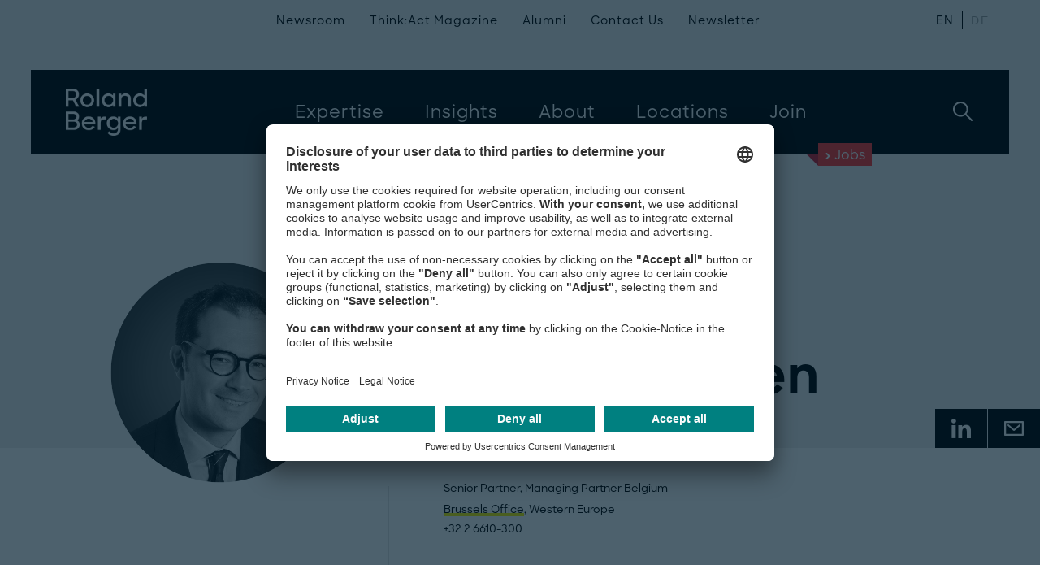

--- FILE ---
content_type: text/html; charset=utf-8
request_url: https://www.rolandberger.com/en/Persons/Pierre.Bastien.html?btc=CN
body_size: 16997
content:
<!DOCTYPE html>
<html class="no-js" feature-detection data-font-lang="en" lang="en" prefix="og: http://ogp.me/ns#">
	<head>
	<style type="text/css">.uc-embedding-wrapper{z-index:1 !important}</style>
		<!-- BEGIN Usercentrics related code -->
		<link rel="preconnect" href="//app.usercentrics.eu">
		<link rel="preconnect" href="//api.usercentrics.eu">
		<link rel="preconnect" href="//privacy-proxy.usercentrics.eu">
		<link rel="preload" href="//app.usercentrics.eu/browser-ui/latest/loader.js" as="script">
		<script id="usercentrics-cmp" data-settings-id="TPF4Cnn5H" src="https://app.usercentrics.eu/browser-ui/latest/loader.js" async></script>
		<link rel="preload" href="//privacy-proxy.usercentrics.eu/latest/uc-block.bundle.js" as="script">
		<script type="application/javascript" src="https://privacy-proxy.usercentrics.eu/latest/uc-block.bundle.js"></script>
		<script type="application/javascript">
			var UC_UI_SUPPRESS_CMP_DISPLAY = false;
		</script>
		<script>
			uc.deactivateBlocking([
				'ZwcEONUpbLwwwj'	
			]);
		</script>
		<!-- END Usercentrics related code -->
		<!-- Google Tag Manager -->
		<script data-cookieconsent="ignore" type="text/javascript">
	        // create dataLayer
	        window.dataLayer = window.dataLayer || [];
	        function gtag() {
	            dataLayer.push(arguments);
	        }
			// set "denied" as default for both ad and analytics storage, as well as ad_user_data and ad_personalization
	        gtag("consent", "default", {
	            ad_user_data: "denied",
	            ad_personalization: "denied",
	            ad_storage: "denied",
	            analytics_storage: "denied",
	            wait_for_update: 2000 // milliseconds to wait for update
	        });
	        // Enable ads data redaction by default [optional]
	        gtag("set", "ads_data_redaction", true);
    	</script>
    	<script type="text/javascript">
	        // Google Tag Manager
	        (function(w, d, s, l, i) {
	            w[l] = w[l] || [];
	            w[l].push({
	                'gtm.start': new Date().getTime(),
	                event: 'gtm.js'
	            });
	            var f = d.getElementsByTagName(s)[0],
	                j = d.createElement(s),
	                dl = l != 'dataLayer' ? '&l=' + l : '';
	            j.async = true;
	            j.src =
	                'https://www.googletagmanager.com/gtm.js?id=' + i + dl;
	            f.parentNode.insertBefore(j, f);
	        })(window, document, 'script', 'dataLayer', 'GTM-K37VV7D');
    	</script>
    	<!-- End Google Tag Manager -->
        <!-- preload css -->
		<link media="(min-width: 768px)" rel="preload" href="/css/bundle.css?v=1588671" as="style">
        <!-- preload fonts -->
		<link media="(min-width: 768px)" rel="preload" href="https://www.rolandberger.com/fonts/RBDesign/RBDesign-Bold.otf" as="font" crossorigin="anonymous">
		<link media="(min-width: 768px)" rel="preload" href="https://www.rolandberger.com/fonts/RBDesign/RBDesign-BoldItalic.otf" as="font" crossorigin="anonymous">
		<link media="(min-width: 768px)" rel="preload" href="https://www.rolandberger.com/fonts/RBDesign/RBDesign-Light.otf" as="font" crossorigin="anonymous">
		<link media="(min-width: 768px)" rel="preload" href="https://www.rolandberger.com/fonts/RBDesign/RBDesign-LightItalic.otf" as="font" crossorigin="anonymous">
		<link media="(min-width: 768px)" rel="preload" href="https://www.rolandberger.com/fonts/RBDesign/RBDesign-Medium.otf" as="font" crossorigin="anonymous">
		<link media="(min-width: 768px)" rel="preload" href="https://www.rolandberger.com/fonts/RBDesign/RBDesign-Regular.otf" as="font" crossorigin="anonymous">
		<link media="(min-width: 768px)" rel="preload" href="https://www.rolandberger.com/fonts/RBDesign/RBDesign-Semibold.otf" as="font" crossorigin="anonymous">
		<link media="(min-width: 768px)" rel="preload" href="https://www.rolandberger.com/fonts/arnhem/arnhem_normal_ttf.ttf" as="font" crossorigin="anonymous">
		<link media="(min-width: 768px)" rel="preload" href="https://www.rolandberger.com/fonts/arnhem/ArnhemPro-Normal.ttf" as="font" crossorigin="anonymous">
		<link media="(min-width: 768px)" rel="preload" href="https://www.rolandberger.com/fonts/arnhem/arnhem_bolditalic_ttf.ttf" as="font" crossorigin="anonymous">
		<link media="(min-width: 768px)" rel="preload" href="https://www.rolandberger.com/fonts/arnhem/arnhem_semibold_ttf.ttf" as="font" crossorigin="anonymous">
		<link media="(min-width: 768px)" rel="preload" href="https://www.rolandberger.com/fonts/arnhem/arnhem_blonditalic_ttf.ttf" as="font" crossorigin="anonymous">	
        <!-- preload scripts -->
		<link rel="preload" data-usercentrics="Roland Berger" href="/en/technical/config.js?v=1492154" as="script">
		<link rel="preload" data-usercentrics="Roland Berger" href="/js/lib_js.js?v=1115415" as="script">
		<link rel="preload" data-usercentrics="Roland Berger" href="/js/angular_locale.js?v=1570651" as="script">
		<link rel="preload" data-usercentrics="Roland Berger" href="/js/espvendor_js.js?v=1307088" as="script">
		<link rel="preload" data-usercentrics="Roland Berger" href="/js/bundle_js.js?v=1482259" as="script">
		<link rel="preload" data-usercentrics="Roland Berger" href="/js/esp_js.js?v=1434424" as="script">
		<!-- preconnect to crossorigin urls -->
		<link data-usercentrics="Vimeo" href="https://player.vimeo.com" rel="preconnect">
		<link data-usercentrics="Vimeo" href="https://player.vimeo.com" rel="preconnect" crossorigin>
		<title>
			Pierre Bastien | Roland Berger
		</title>
		<meta charset="utf-8" />
		<meta http-equiv="X-UA-Compatible" content="IE=edge" />
		<meta name="viewport" content="width=device-width, initial-scale=1" />
		<meta name="format-detection" content="telephone=yes" />
		<meta name="pageType" content="Persons" />
		<meta name="twitter:card" content="summary_large_image" />
		<meta property="og:type" content="website" />
		<meta property="og:title" content="Pierre Bastien" />
		<meta name="twitter:title" content="Pierre Bastien" />
		<meta name="twitter:image" content="https://www.rolandberger.com/img/og/Roland_Berger_Bastien_Pierre_OG.png" />
		<meta property="og:image:secure_url" content="https://www.rolandberger.com/img/og/Roland_Berger_Bastien_Pierre_OG.png" />
		<meta property="og:image" content="https://www.rolandberger.com/img/og/Roland_Berger_Bastien_Pierre_OG.png" />
		<meta property="og:image:width" content="1200" />
		<meta property="og:image:height" content="630" />
		<meta property="og:site_name" content="Roland Berger" />
		<meta name="twitter:site" content="@RolandBerger" />
		<meta property="og:url" content="https://www.rolandberger.com/en/Persons/Pierre.Bastien.html" />
		<link rel="schema.dc" href="http://purl.org/dc/elements/1.1/" />
		<link rel="canonical" href="https://www.rolandberger.com/en/Persons/Pierre.Bastien.html" />
		<meta name="dcterms.modified" content="2023-07-10T07:10Z" />
		<link rel="stylesheet" href="/css/bootstrap_modal.css?v=538637" media="screen" />
		<link rel="stylesheet" href="/css/bundle.css?v=1588671" media="screen" />
		<link rel="stylesheet" href="/css/esp_css.css?v=807593" media="screen" />
		<link rel="stylesheet" href="/css/esp_bundle.css?v=288023" media="screen" />
		<link rel="stylesheet" href="/css/esp_app.css?v=288022" media="screen" />
		<link rel="stylesheet" href="/assets/printcss/print.css?v=20240405" media="print" />
		<link rel="apple-touch-icon" sizes="180x180" href="/apple-touch-icon.png" />
		<link rel="apple-touch-icon-precomposed" sizes="57x57" href="/favicons/apple-touch-icon-57x57.png" />
		<link rel="apple-touch-icon-precomposed" sizes="60x60" href="/favicons/apple-touch-icon-60x60.png" />
		<link rel="apple-touch-icon-precomposed" sizes="72x72" href="/favicons/apple-touch-icon-72x72.png" />
		<link rel="apple-touch-icon-precomposed" sizes="76x76" href="/favicons/apple-touch-icon-76x76.png" />
		<link rel="apple-touch-icon-precomposed" sizes="114x114" href="/favicons/apple-touch-icon-114x114.png" />
		<link rel="apple-touch-icon-precomposed" sizes="120x120" href="/favicons/apple-touch-icon-120x120.png" />
		<link rel="apple-touch-icon-precomposed" sizes="144x144" href="/favicons/apple-touch-icon-144x144.png" />
		<link rel="apple-touch-icon-precomposed" sizes="152x152" href="/favicons/apple-touch-icon-152x152.png" />		
		<link rel="apple-touch-icon-precomposed" sizes="167x167" href="/favicons/apple-touch-icon-167x167.png" />
		<link rel="apple-touch-icon-precomposed" sizes="180x180" href="/favicons/apple-touch-icon-180x180.png" />
		<link rel="manifest" type="application/manifest+json" href="/site.webmanifest" />
		<link rel="icon" type="image/png" sizes="192x192" href="/favicons/android-chrome-192x192.png" />
		<link rel="mask-icon" type="image/svg+xml" href="/favicons/safari-pinned-tab.svg" color="#FFFFFF" />
		<link rel="shortcut icon" type="image/x-icon" href="/favicon.ico" />		
		<link rel="icon" type="image/png" href="/favicons/favicon-16x16.png" sizes="16x16" />
		<link rel="icon" type="image/png" href="/favicons/favicon-32x32.png" sizes="32x32" />
		<link rel="icon" type="image/png" href="/favicons/favicon-96x96.png" sizes="96x96" />
		<link rel="icon" type="image/png" href="/favicons/favicon-128x128.png" sizes="128x128" />
		<meta name="application-name" content="Roland Berger" />
		<meta name="theme-color" content="#FFFFFF" />
		<meta name="msapplication-TileColor" content="#FFFFFF" />
		<meta name="msapplication-config" content="/browserconfig.xml" />
		<meta name="msapplication-TileImage" content="/favicons/mstile-144x144.png" />
		<meta name="msapplication-square70x70logo" content="/favicons/mstile-70x70.png" />
		<meta name="msapplication-square150x150logo" content="/favicons/mstile-150x150.png" />
		<meta name="msapplication-wide310x150logo" content="/favicons/mstile-310x150.png" />
		<meta name="msapplication-square310x310logo" content="/favicons/mstile-310x310.png" />
		<meta name="p:domain_verify" content="92e86198e155402c9f4e632aa1f73599"/>
<!-- Data Layer -->
<script>
function getFromCookie(name) {
    var cookieArr = document.cookie.split(";");
    var cookieValue = null;
    for(var i = 0; i < cookieArr.length; i++) {
        var cookiePair = cookieArr[i].split("=");
        if(name === cookiePair[0].trim()) {
            cookieValue = decodeURIComponent(cookiePair[1]);
            var idx = cookieValue.indexOf("|");
            cookieValue = cookieValue.substring(0, idx);
            break;
        }
    }
    return cookieValue;
}
function getFromUrlParam(name) {
	var paramArr = window.location.search.substr(1).split("&");
	var paramValue = null;
    for (var i = 0; i < paramArr.length; i++) {
        var paramPair = paramArr[i].split("=");
        if (name === paramPair[0].trim()) {
        	paramValue = decodeURIComponent(paramPair[1]);
        	break;
        }
    }
    return paramValue;
}
var dlPageData = {"expertise":"Energy & Utilities,Civil Economics","pageName":"Pierre Bastien","pageType":"Persons"};
var countryCode = getFromCookie("rb_cy");
if (countryCode === null) {
	countryCode = getFromUrlParam("country");
}
if (countryCode === null) {
	countryCode = "WLD";
}
dlPageData.country = countryCode;
var langCode = getFromCookie("rb_lang");
if (langCode === null) {
	langCode = "en";
}
dlPageData.localeLang = langCode;
var refId = getFromCookie("rb_rid");
if (refId === null) {
	refId = getFromUrlParam("referrerID");
}
if (refId !== null) {
	dlPageData.referrerID = refId;
}
window.dataLayer = window.dataLayer || [];
window.dataLayer.push(dlPageData);
console.log("pushing page DL data: " + JSON.stringify(dlPageData));
</script>
<!-- End Data Layer -->
<script>
	const backTo = 'Back to ';
	const backToLocation = 'Back to location';
	const countryMap = new Map();
	countryMap.set('US','USA');
	countryMap.set('CN','Greater China');
	countryMap.set('IT','Italy');
	countryMap.set('AT','Austria');
	countryMap.set('AE','United Arab Emirates');
	countryMap.set('NL','Netherlands');
	countryMap.set('FR','France');
	countryMap.set('ME','Middle East');
	countryMap.set('JP','Japan');
	countryMap.set('ES','Spain');
	countryMap.set('DE','Germany');
	countryMap.set('AU','Australia');
	countryMap.set('RU','Russia');
	countryMap.set('PT','Portugal');
	countryMap.set('BH','Bahrain');
	countryMap.set('BE','Belgium');
	countryMap.set('BR','Brazil');
	countryMap.set('CA','Canada');
	countryMap.set('HR','Croatia');
	countryMap.set('CZ','Czech Republic');
	countryMap.set('HU','Hungary');
	countryMap.set('IN','India');
	countryMap.set('ID','Indonesia');
	countryMap.set('LB','Lebanon');
	countryMap.set('MY','Malaysia');
	countryMap.set('MA','Morocco');
	countryMap.set('NG','Nigeria');
	countryMap.set('PL','Poland');
	countryMap.set('RO','Romania');
	countryMap.set('SG','Singapore');
	countryMap.set('KR','South Korea');
	countryMap.set('SE','Sweden');
	countryMap.set('CH','Switzerland');
	countryMap.set('TH','Thailand');
	countryMap.set('UA','Ukraine');
	countryMap.set('GB','United Kingdom');
	countryMap.set('MM','Myanmar');
	countryMap.set('TW','Taiwan');
	countryMap.set('HK','Hong Kong');
	countryMap.set('QA','Qatar');
	countryMap.set('SA','Saudi Arabia');
	countryMap.set('VN','Vietnam');
	countryMap.set('MX','Mexico');
</script>
<!-- Google Tag Manager -->
<!-- End Google Tag Manager -->
<!-- Matomo Tag Manager -->
<script type="text/plain" data-usercentrics="Matomo">
var _mtm = window._mtm = window._mtm || [];
_mtm.push({'mtm.startTime': (new Date().getTime()), 'event': 'mtm.Start'});
var d=document, g=d.createElement('script'), s=d.getElementsByTagName('script')[0];
g.async=true; g.src='https://cdn.matomo.cloud/rolandberger.matomo.cloud/container_jANADihx.js'; s.parentNode.insertBefore(g,s);
</script>
<!-- End Matomo Tag Manager -->
	</head>
	<body  ng-controller="PageController">
<!-- Google Tag Manager (noscript) -->
<noscript><iframe src="https://www.googletagmanager.com/ns.html?id=GTM-K37VV7D" height="0" width="0" style="display:none;visibility:hidden"></iframe></noscript>
<!-- End Google Tag Manager (noscript) -->
<header class="m-header" ng-controller="HeaderController" m-header-fixed ng-mouseleave="closeSubNavi($event)">
    <div class="container">
        <div class="wrapper">
            <div class="logo">
                <a href="https://www.rolandberger.com/en/" title="Roland Berger" class="logo-img">
                    <img loading="lazy" class="mark-designation" src="https://www.rolandberger.com/img/assets/RoBe_Logotype_White_Digital.png" alt="Roland Berger" />
                    <img loading="lazy" class="blip" src="https://www.rolandberger.com/img/assets/RoBe_Logotype_White_Digital.png" alt="Roland Berger" />
                </a>
                <a href="https://www.rolandberger.com/en/" title="Roland Berger" class="logo-typo">Roland Berger</a>
            </div>
            <div class="navigation" ng-class="{'is-open':navigationState}">
                <nav class="main">
						<a title="Expertise"  class="toplevel" m-header-megamenu c-toggle="nav-expertise">
							<span>Expertise</span>
						</a>
			             <ul class="subnav" id="nav-expertise-small">
			             	<li class="back secondlevel ng-scope" m-header-megamenu-back="">
								<svg class="icon back-icon back-btn">
					            	<use xmlns:xlink="http://www.w3.org/1999/xlink" xlink:href="https://www.rolandberger.com/img/icons.svg#angle-thin"></use>
				             	</svg>
				             	Back
			             	</li>
			         		<li class="hl" id="nav-expertise-industries">
								<span class="hl ng-scope">
									Industries
								</span>
								<ul>
					<li><a href="https://www.rolandberger.com/en/Expertise/Industries/Aerospace-Defense/" title="Aerospace &amp; Defense" 
						dl-event="megamenuInteraction"
						dl-navigation-l1="Expertise"
						dl-navigation-l2="Aerospace &amp; Defense"
					>Aerospace &amp; Defense</a></li>
					<li><a href="https://www.rolandberger.com/en/Expertise/Industries/Automotive/" title="Automotive &amp; Commercial Vehicles" 
						dl-event="megamenuInteraction"
						dl-navigation-l1="Expertise"
						dl-navigation-l2="Automotive &amp; Commercial Vehicles"
					>Automotive &amp; Commercial Vehicles</a></li>
					<li><a href="https://www.rolandberger.com/en/Expertise/Industries/Chemicals/" title="Chemicals" 
						dl-event="megamenuInteraction"
						dl-navigation-l1="Expertise"
						dl-navigation-l2="Chemicals"
					>Chemicals</a></li>
					<li><a href="https://www.rolandberger.com/en/Expertise/Industries/Civil-Economics/" title="Civil Economics" 
						dl-event="megamenuInteraction"
						dl-navigation-l1="Expertise"
						dl-navigation-l2="Civil Economics"
					>Civil Economics</a></li>
					<li><a href="https://www.rolandberger.com/en/Expertise/Industries/Construction/" title="Construction" 
						dl-event="megamenuInteraction"
						dl-navigation-l1="Expertise"
						dl-navigation-l2="Construction"
					>Construction</a></li>
					<li><a href="https://www.rolandberger.com/en/Expertise/Industries/Consumer-Goods-Retail-Agriculture/" title="Consumer Goods, Retail &amp; Agriculture" 
						dl-event="megamenuInteraction"
						dl-navigation-l1="Expertise"
						dl-navigation-l2="Consumer Goods, Retail &amp; Agriculture"
					>Consumer Goods, Retail &amp; Agriculture</a></li>
					<li><a href="https://www.rolandberger.com/en/Expertise/Industries/Energy-Utilities/" title="Energy &amp; Utilities" 
						dl-event="megamenuInteraction"
						dl-navigation-l1="Expertise"
						dl-navigation-l2="Energy &amp; Utilities"
					>Energy &amp; Utilities</a></li>
					<li><a href="https://www.rolandberger.com/en/Expertise/Industries/Financial-Services/" title="Financial Services" 
						dl-event="megamenuInteraction"
						dl-navigation-l1="Expertise"
						dl-navigation-l2="Financial Services"
					>Financial Services</a></li>
					<li><a href="https://www.rolandberger.com/en/Expertise/Industries/Industrial-Products-Services/" title="Industrial Products &amp; Services" 
						dl-event="megamenuInteraction"
						dl-navigation-l1="Expertise"
						dl-navigation-l2="Industrial Products &amp; Services"
					>Industrial Products &amp; Services</a></li>
					<li><a href="https://www.rolandberger.com/en/Expertise/Industries/Infrastructure/" title="Infrastructure" 
						dl-event="megamenuInteraction"
						dl-navigation-l1="Expertise"
						dl-navigation-l2="Infrastructure"
					>Infrastructure</a></li>
					<li><a href="https://www.rolandberger.com/en/Expertise/Industries/Pharma-Healthcare/" title="Pharma &amp; Healthcare" 
						dl-event="megamenuInteraction"
						dl-navigation-l1="Expertise"
						dl-navigation-l2="Pharma &amp; Healthcare"
					>Pharma &amp; Healthcare</a></li>
					<li><a href="https://www.rolandberger.com/en/Expertise/Industries/Private-Equity-Strategic-Investors/" title="Private Equity &amp; Strategic Investors" 
						dl-event="megamenuInteraction"
						dl-navigation-l1="Expertise"
						dl-navigation-l2="Private Equity &amp; Strategic Investors"
					>Private Equity &amp; Strategic Investors</a></li>
					<li><a href="https://www.rolandberger.com/en/Expertise/Industries/Technology-Media-Telcos/" title="Technology, Media &amp; Telecoms" 
						dl-event="megamenuInteraction"
						dl-navigation-l1="Expertise"
						dl-navigation-l2="Technology, Media &amp; Telecoms"
					>Technology, Media &amp; Telecoms</a></li>
					<li><a href="https://www.rolandberger.com/en/Expertise/Industries/Transportation/" title="Transportation, Tourism &amp; Logistics" 
						dl-event="megamenuInteraction"
						dl-navigation-l1="Expertise"
						dl-navigation-l2="Transportation, Tourism &amp; Logistics"
					>Transportation, Tourism &amp; Logistics</a></li>
						</ul></li>
			         		<li class="hl" id="nav-expertise-business">
								<span class="hl ng-scope">
									Services
								</span>
								<ul>
					<li><a href="https://www.rolandberger.com/en/Expertise/Services/Corporate-Performance/" title="Corporate Performance" 
						dl-event="megamenuInteraction"
						dl-navigation-l1="Expertise"
						dl-navigation-l2="Corporate Performance"
					>Corporate Performance</a></li>
					<li><a href="https://www.rolandberger.com/en/Expertise/Services/Digital/Roland-Berger-Digital.html" title="Digital" 
						dl-event="megamenuInteraction"
						dl-navigation-l1="Expertise"
						dl-navigation-l2="Digital"
					>Digital</a></li>
					<li><a href="https://www.rolandberger.com/en/Expertise/Services/Interim-Management/" title="Interim Management" 
						dl-event="megamenuInteraction"
						dl-navigation-l1="Expertise"
						dl-navigation-l2="Interim Management"
					>Interim Management</a></li>
					<li><a href="https://www.rolandberger.com/en/Expertise/Services/Mergers-Acquisitions/" title="Mergers &amp; Acquisitions" 
						dl-event="megamenuInteraction"
						dl-navigation-l1="Expertise"
						dl-navigation-l2="Mergers &amp; Acquisitions"
					>Mergers &amp; Acquisitions</a></li>
					<li><a href="https://www.rolandberger.com/en/Expertise/Services/Operations/Publications/" title="Operations" 
						dl-event="megamenuInteraction"
						dl-navigation-l1="Expertise"
						dl-navigation-l2="Operations"
					>Operations</a></li>
					<li><a href="https://www.rolandberger.com/en/Expertise/Services/People-Organization/" title="People &amp; Organization" 
						dl-event="megamenuInteraction"
						dl-navigation-l1="Expertise"
						dl-navigation-l2="People &amp; Organization"
					>People &amp; Organization</a></li>
					<li><a href="https://www.rolandberger.com/en/Expertise/Services/Restructuring-Turnaround/" title="Restructuring &amp; Turnaround" 
						dl-event="megamenuInteraction"
						dl-navigation-l1="Expertise"
						dl-navigation-l2="Restructuring &amp; Turnaround"
					>Restructuring &amp; Turnaround</a></li>
					<li><a href="https://www.rolandberger.com/en/Expertise/Services/Sales-Marketing/" title="Sales &amp; Marketing" 
						dl-event="megamenuInteraction"
						dl-navigation-l1="Expertise"
						dl-navigation-l2="Sales &amp; Marketing"
					>Sales &amp; Marketing</a></li>
					<li><a href="https://www.rolandberger.com/en/Expertise/Services/Sustainability/" title="Sustainability" 
						dl-event="megamenuInteraction"
						dl-navigation-l1="Expertise"
						dl-navigation-l2="Sustainability"
					>Sustainability</a></li>
					<li><a href="https://www.rolandberger.com/en/Expertise/Services/Transaction-Services/" title="Transaction Services" 
						dl-event="megamenuInteraction"
						dl-navigation-l1="Expertise"
						dl-navigation-l2="Transaction Services"
					>Transaction Services</a></li>
						</ul></li>
					</ul>
						<a title="Insights"  class="toplevel" m-header-megamenu c-toggle="nav-insights">
							<span>Insights</span>
						</a>
			             <ul class="subnav" id="nav-insights-small">
			             	<li class="back secondlevel ng-scope" m-header-megamenu-back="">
								<svg class="icon back-icon back-btn">
					            	<use xmlns:xlink="http://www.w3.org/1999/xlink" xlink:href="https://www.rolandberger.com/img/icons.svg#angle-thin"></use>
				             	</svg>
				             	Back
			             	</li>
				             	<li class="hl">
				             		<span>
				             		Global Topics
				             		</span>
				             		<ul>
					<li><a href="https://www.rolandberger.com/en/Insights/Global-Topics/Artificial-Intelligence/" title="Artificial Intelligence" 
						dl-event="megamenuInteraction"
						dl-navigation-l1="Insights"
						dl-navigation-l2="Artificial Intelligence"
					>Artificial Intelligence</a></li>
					<li><a href="https://www.rolandberger.com/en/Insights/Global-Topics/Sustainability-Climate-Action/Publications/" title="Sustainability &amp; Climate Action" 
						dl-event="megamenuInteraction"
						dl-navigation-l1="Insights"
						dl-navigation-l2="Sustainability &amp; Climate Action"
					>Sustainability &amp; Climate Action</a></li>
					<li><a href="https://www.rolandberger.com/en/Insights/Global-Topics/Water/Publications/" title="Water Management" 
						dl-event="megamenuInteraction"
						dl-navigation-l1="Insights"
						dl-navigation-l2="Water Management"
					>Water Management</a></li>
					</ul></li>
		                <li class="bottom-links">
	                        <div class="content">
	                        	<a href="https://www.rolandberger.com/en/Insights/" title="All Global Topics" 
									dl-event="megamenuInteraction"
									dl-navigation-l1="Insights"
									dl-navigation-l2="All Global Topics"
								 class="more-left">
	                                <div class="next">
	                                    <svg class="icon">
	                                        <use xmlns:xlink="http://www.w3.org/1999/xlink" xlink:href="https://www.rolandberger.com/img/icons.svg#arrow"></use>
	                                    </svg>
	                                </div>
	                                All Global Topics
	                            </a>
	                        	<a href="https://www.rolandberger.com/en/Insights/" title="Browse all insights" 
									dl-event="megamenuInteraction"
									dl-navigation-l1="Insights"
									dl-navigation-l2="Browse all insights"
								 class="more-left">
	                                <div class="next">
	                                    <svg class="icon">
	                                        <use xmlns:xlink="http://www.w3.org/1999/xlink" xlink:href="https://www.rolandberger.com/img/icons.svg#arrow"></use>
	                                    </svg>
	                                </div>
	                                Browse all insights
	                            </a>
	                        </div>
		                </li>
					</ul>
						<a title="About"  class="toplevel" m-header-megamenu c-toggle="nav-about">
							<span>About</span>
						</a>
			             <ul class="subnav" id="nav-about-small">
			             	<li class="back secondlevel ng-scope" m-header-megamenu-back="">
								<svg class="icon back-icon back-btn">
					            	<use xmlns:xlink="http://www.w3.org/1999/xlink" xlink:href="https://www.rolandberger.com/img/icons.svg#angle-thin"></use>
				             	</svg>
				             	Back
			             	</li>
				             	<li class="hl">
				             		<span>
				             		Our Company
				             		</span>
									<ul>
					<li><a href="https://www.rolandberger.com/en/About/Overview/" title="Overview" 
						dl-event="megamenuInteraction"
						dl-navigation-l1="About"
						dl-navigation-l2="Overview"
					>Overview</a></li>
					<li><a href="https://www.rolandberger.com/en/About/Who-we-are/" title="Who we are" 
						dl-event="megamenuInteraction"
						dl-navigation-l1="About"
						dl-navigation-l2="Who we are"
					>Who we are</a></li>
					<li><a href="https://www.rolandberger.com/en/About/Our-Values/" title="Our values" 
						dl-event="megamenuInteraction"
						dl-navigation-l1="About"
						dl-navigation-l2="Our values"
					>Our values</a></li>
					<li><a href="https://www.rolandberger.com/en/About/People/" title="Our people" 
						dl-event="megamenuInteraction"
						dl-navigation-l1="About"
						dl-navigation-l2="Our people"
					>Our people</a></li>
					<li><a href="https://www.rolandberger.com/en/About/Sustainability/" title="Sustainability commitment" 
						dl-event="megamenuInteraction"
						dl-navigation-l1="About"
						dl-navigation-l2="Sustainability commitment"
					>Sustainability commitment</a></li>
					<li><a href="https://www.rolandberger.com/en/About/Compliance/" title="Corporate integrity" 
						dl-event="megamenuInteraction"
						dl-navigation-l1="About"
						dl-navigation-l2="Corporate integrity"
					>Corporate integrity</a></li>
					</ul></li>
		                <li class="bottom-links">
	                        <div class="content">
	                        	<a href="https://www.rolandberger.com/en/About/Events/" title="More Events" 
									dl-event="megamenuInteraction"
									dl-navigation-l1="About"
									dl-navigation-l2="More Events"
								 class="more-left">
	                                <div class="next">
	                                    <svg class="icon">
	                                        <use xmlns:xlink="http://www.w3.org/1999/xlink" xlink:href="https://www.rolandberger.com/img/icons.svg#arrow"></use>
	                                    </svg>
	                                </div>
	                                More Events
	                            </a>
	                            <a href="https://www.rolandberger.com/en/About/Events/Recent-Events.html" title="Recent Events" 
									dl-event="megamenuInteraction"
									dl-navigation-l1="About"
									dl-navigation-l2="Recent Events"
								 class="more-left" >
	                                <div class="next">
	                                    <svg class="icon">
	                                        <use xmlns:xlink="http://www.w3.org/1999/xlink" xlink:href="https://www.rolandberger.com/img/icons.svg#arrow"></use>
	                                    </svg>
	                                </div>
	                                Recent Events
	                            </a>
	                        </div>
		                </li>
					</ul>
						<a href="https://www.rolandberger.com/en/Locations/" title="Locations" 
							dl-event="megamenuInteraction"
							dl-navigation-l1="Locations"
						 class="toplevel">
							<span>Locations</span>
			            </a>
						<a title="Join" ng-click="setShowJobsSearchStage()" class="toplevel" m-header-megamenu c-toggle="nav-join">
							<span>Join</span>
						</a>
			             <ul class="subnav" id="nav-join-small">
			             	<li class="back secondlevel ng-scope" m-header-megamenu-back="">
								<svg class="icon back-icon back-btn">
					            	<use xmlns:xlink="http://www.w3.org/1999/xlink" xlink:href="https://www.rolandberger.com/img/icons.svg#angle-thin"></use>
				             	</svg>
				             	Back
			             	</li>
						<li class="hl" id="nav-join-us">
							<span class="hl ng-scope">
								Join Us
							</span>
							<ul>
					<li><a href="https://www.rolandberger.com/en/Join/Join-Us/Start-Your-Journey/" title="Start Your Journey" 
						dl-event="megamenuInteraction"
						dl-navigation-l1="Join"
						dl-navigation-l2="Start Your Journey"
					>Start Your Journey</a></li>
					<li><a href="https://www.rolandberger.com/en/Join/Join-Us/Your-Development/" title="Your Development" 
						dl-event="megamenuInteraction"
						dl-navigation-l1="Join"
						dl-navigation-l2="Your Development"
					>Your Development</a></li>
					<li><a href="https://www.rolandberger.com/en/Join/Join-Us/Our-Culture/" title="Our Culture" 
						dl-event="megamenuInteraction"
						dl-navigation-l1="Join"
						dl-navigation-l2="Our Culture"
					>Our Culture</a></li>
					<li><a href="https://www.rolandberger.com/en/Join/Join-Us/Diversity/" title="Diversity" 
						dl-event="megamenuInteraction"
						dl-navigation-l1="Join"
						dl-navigation-l2="Diversity"
					>Diversity</a></li>
					<li><a href="https://www.rolandberger.com/en/Join/Join-Us/Events/" title="Events" 
						dl-event="megamenuInteraction"
						dl-navigation-l1="Join"
						dl-navigation-l2="Events"
					>Events</a></li>
					<li><a href="https://www.rolandberger.com/en/Join/Join-Us/Why-Roland-Berger/" title="Why Roland Berger" 
						dl-event="megamenuInteraction"
						dl-navigation-l1="Join"
						dl-navigation-l2="Why Roland Berger"
					>Why Roland Berger</a></li>
					<li><a href="https://www.rolandberger.com/en/Join/Join-Us/FAQ/" title="FAQ" 
						dl-event="megamenuInteraction"
						dl-navigation-l1="Join"
						dl-navigation-l2="FAQ"
					>FAQ</a></li>
					<li><a href="https://www.rolandberger.com/en/Join/Join-Us/Contact-Us/" title="Contact Us" 
						dl-event="megamenuInteraction"
						dl-navigation-l1="Join"
						dl-navigation-l2="Contact Us"
					>Contact Us</a></li>
						</ul></li>
						<li class="hl" id="nav-join-us">
							<span class="hl ng-scope">
								Your Opportunity
							</span>
							<ul>
					<li><a href="https://www.rolandberger.com/en/Join/Your-Opportunity/Career-Starter/" title="Career Starter" 
						dl-event="megamenuInteraction"
						dl-navigation-l1="Join"
						dl-navigation-l2="Career Starter"
					>Career Starter</a></li>
					<li><a href="https://www.rolandberger.com/en/Join/Your-Opportunity/Professionals/" title="Professionals" 
						dl-event="megamenuInteraction"
						dl-navigation-l1="Join"
						dl-navigation-l2="Professionals"
					>Professionals</a></li>
					<li><a href="https://www.rolandberger.com/en/Join/Your-Opportunity/Corporate-Functions/" title="Corporate Functions" 
						dl-event="megamenuInteraction"
						dl-navigation-l1="Join"
						dl-navigation-l2="Corporate Functions"
					>Corporate Functions</a></li>
						</ul></li>
		                <li class="bottom-links join">
	                        <div class="content">
		                        <a href="https://www.rolandberger.com/en/Join/Podcast/" title="All Podcasts" 
									dl-event="megamenuInteraction"
									dl-navigation-l1="Join"
									dl-navigation-l2="All Podcasts"
								 class="more-left">
		                            <div class="next">
		                                <svg class="icon">
		                                    <use xmlns:xlink="http://www.w3.org/1999/xlink" xlink:href="https://www.rolandberger.com/img/icons.svg#arrow"></use>
		                                </svg>
		                            </div>
		                           All Podcasts
		                        </a>
		                    </div>
	                        <div class="content">
	                        	<a href="https://www.rolandberger.com/en/Join/Blog/" title="All Blogposts" 
									dl-event="megamenuInteraction"
									dl-navigation-l1="Join"
									dl-navigation-l2="All Blogposts"
								 class="more-left">
	                                <div class="next">
	                                    <svg class="icon">
	                                        <use xmlns:xlink="http://www.w3.org/1999/xlink" xlink:href="https://www.rolandberger.com/img/icons.svg#arrow"></use>
	                                    </svg>
	                                </div>
	                                All Blogposts
	                            </a>
	                        </div>
	                        <div class="content">
	                        </div>
		                </li>
					</ul>
                </nav>
                <nav class="meta">
                    <div class="container">
                        <div class="wrapper">
<div class="meta-links">
<a href="https://www.rolandberger.com/en/Media/Newsroom.html" dl-event="MetaMenueClick" dl-click-text="Newsroom" dl-click-url="https://www.rolandberger.com/en/Media/Newsroom.html" target="_self"> <span class="desktopView">Newsroom</span> <span class="mobileView">Newsroom</span> </a>
<a href="https://www.rolandberger.com/en/Think-Act-Magazine.html" dl-event="MetaMenueClick" dl-click-text="Think:Act Magazine" dl-click-url="https://www.rolandberger.com/en/Think-Act-Magazine.html" target="_self"> <span class="desktopView">Think:Act Magazine</span> <span class="mobileView">Think:Act Magazine</span> </a>
<a href="https://alumni.rolandberger.com" dl-event="MetaMenueClick" dl-click-text="Alumni" dl-click-url="https://alumni.rolandberger.com" target="_blank" rel="noopener noreferrer"> <span class="text">Alumni</span> </a>
<a href="https://www.rolandberger.com/en/contact/" dl-event="MetaMenueClick" dl-click-text="Contact Us" dl-click-url="https://www.rolandberger.com/en/contact/" target="_self"> <span class="desktopView">Contact Us</span> <span class="mobileView">Contact Us</span> </a>
<a href="https://content.rolandberger.com/en/email-preferences" dl-event="MetaMenueClick" dl-click-text="Newsletter" dl-click-url="https://content.rolandberger.com/en/email-preferences" > <span class="text">Newsletter</span> </a> 
</div>
                                <div class="c-language-switch ng-cloak" c-language-switch ng-class="{'c-language-switch--layer-visible': layerVisible}">
	                                        <a class="lng selected" title="English">
	                                            <span class="text">EN</span>
	                                        </a>
	                                        <a class="lng disabled" title="Deutsch">
	                                            <span class="text">DE</span>
	                                        </a>
                                </div>
                        </div>
                    </div>
                </nav>
            </div>
            <a href="https://www.rolandberger.com/en/Search.html" class="search" title="Search">
                <svg class="icon magnifier">
                    <use xlink:href="https://www.rolandberger.com/img/icons.svg#magnifier"></use>
                </svg>
            </a>
            <div class="quicksearch-wrapper">
            	<div class="quicksearch" ng-class="{'is-active': quicksearchStage}">
                    <a class="button" href="" ng-click="toggleQuickSearch()">
                        <svg class="icon angle-small">
                            <use xmlns:xlink="http://www.w3.org/1999/xlink" xlink:href="https://www.rolandberger.com/img/icons.svg#angle_small"></use>
                        </svg>
                        <span class="text">Jobs</span>
                    </a>
                    <form ng-if="quicksearchStage" ng-controller="SmartSearchJobsFlagController"  action="https://www.rolandberger.com/en/Join/All-Jobs/" method="GET" novalidate="">
						<div id="jobsFlag" ></div>
	                    <div class="form-footer">
	                        <button type="reset" class="c-button is-transparent" ng-click="reset()">
	                            <span>Reset</span>
	                        </button>
	                        <button ng-click="vm.addOnSubmitToFormJobsFlag($event)" class="c-button" >
	                            <div class="icon-wrapper">
	                                <span>Submit</span>
	                                <svg class="icon">
	                                    <use xmlns:xlink="http://www.w3.org/1999/xlink" xlink:href="https://www.rolandberger.com/img/icons.svg#arrow"></use>
	                                </svg>
	                            </div>
	                        </button>
	                    </div>    
                    </form>
                </div>
			</div>
                <!-- mobile menu -->
                <div class="menu" ng-class="{'is-active':navigationState}">
                    <a href="" title="Menu" ng-click="toggleNavigation($event)">
                        <svg class="icon icon-cross">
                            <use xlink:href="https://www.rolandberger.com/img/icons.svg#cross"></use>
                        </svg>
                        <svg class="icon icon-burger">
                            <use xlink:href="https://www.rolandberger.com/img/icons.svg#burger-menu"></use>
                        </svg>
                    </a>
                </div>
            </div>
        </div>
        		<!-- current language: EN, used lang: EN -->
				<!-- global ssi #include virtual="/en/technical/Sub-Navigation.html" -->
				        <!-- subnav items begin -->
        <nav id="nav-expertise" class="subnav container">
            <a href="" title="" class="close" ng-click="closeNavigation()">
                <svg class="icon">
                    <use xlink:href="https://www.rolandberger.com/img/icons.svg#cross"></use>
                </svg>
            </a>       
            <div class="wrapper bg–none subnav-wrapper">
				<ul class="navpart nav-bg bg-darkgreen subnav">
				<li class="hl-expertise"><span class="hl-expertise">Industries</span><ul>
			<li><a href="https://www.rolandberger.com/en/Expertise/Industries/Aerospace-Defense/" class="li-expertise" 
				dl-event="megamenuInteraction"
				dl-navigation-l1="Expertise"
				dl-navigation-l2="Aerospace &amp; Defense"
			 title="Aerospace &amp; Defense">Aerospace &amp; Defense</a></li>
			<li><a href="https://www.rolandberger.com/en/Expertise/Industries/Automotive/" class="li-expertise" 
				dl-event="megamenuInteraction"
				dl-navigation-l1="Expertise"
				dl-navigation-l2="Automotive &amp; Commercial Vehicles"
			 title="Automotive &amp; Commercial Vehicles">Automotive &amp; Commercial Vehicles</a></li>
			<li><a href="https://www.rolandberger.com/en/Expertise/Industries/Chemicals/" class="li-expertise" 
				dl-event="megamenuInteraction"
				dl-navigation-l1="Expertise"
				dl-navigation-l2="Chemicals"
			 title="Chemicals">Chemicals</a></li>
			<li><a href="https://www.rolandberger.com/en/Expertise/Industries/Civil-Economics/" class="li-expertise" 
				dl-event="megamenuInteraction"
				dl-navigation-l1="Expertise"
				dl-navigation-l2="Civil Economics"
			 title="Civil Economics">Civil Economics</a></li>
			<li><a href="https://www.rolandberger.com/en/Expertise/Industries/Construction/" class="li-expertise" 
				dl-event="megamenuInteraction"
				dl-navigation-l1="Expertise"
				dl-navigation-l2="Construction"
			 title="Construction">Construction</a></li>
			<li><a href="https://www.rolandberger.com/en/Expertise/Industries/Consumer-Goods-Retail-Agriculture/" class="li-expertise" 
				dl-event="megamenuInteraction"
				dl-navigation-l1="Expertise"
				dl-navigation-l2="Consumer Goods, Retail &amp; Agriculture"
			 title="Consumer Goods, Retail &amp; Agriculture">Consumer Goods, Retail &amp; Agriculture</a></li>
			<li><a href="https://www.rolandberger.com/en/Expertise/Industries/Energy-Utilities/" class="li-expertise" 
				dl-event="megamenuInteraction"
				dl-navigation-l1="Expertise"
				dl-navigation-l2="Energy &amp; Utilities"
			 title="Energy &amp; Utilities">Energy &amp; Utilities</a></li>
			</ul></li></ul><ul class="navpart nav-bg bg-darkgreen subnav"><span style="display: inline-block; height: 20px;"></span>
			<li><a href="https://www.rolandberger.com/en/Expertise/Industries/Financial-Services/" class="li-expertise" 
				dl-event="megamenuInteraction"
				dl-navigation-l1="Expertise"
				dl-navigation-l2="Financial Services"
			 title="Financial Services">Financial Services</a></li>
			<li><a href="https://www.rolandberger.com/en/Expertise/Industries/Industrial-Products-Services/" class="li-expertise" 
				dl-event="megamenuInteraction"
				dl-navigation-l1="Expertise"
				dl-navigation-l2="Industrial Products &amp; Services"
			 title="Industrial Products &amp; Services">Industrial Products &amp; Services</a></li>
			<li><a href="https://www.rolandberger.com/en/Expertise/Industries/Infrastructure/" class="li-expertise" 
				dl-event="megamenuInteraction"
				dl-navigation-l1="Expertise"
				dl-navigation-l2="Infrastructure"
			 title="Infrastructure">Infrastructure</a></li>
			<li><a href="https://www.rolandberger.com/en/Expertise/Industries/Pharma-Healthcare/" class="li-expertise" 
				dl-event="megamenuInteraction"
				dl-navigation-l1="Expertise"
				dl-navigation-l2="Pharma &amp; Healthcare"
			 title="Pharma &amp; Healthcare">Pharma &amp; Healthcare</a></li>
			<li><a href="https://www.rolandberger.com/en/Expertise/Industries/Private-Equity-Strategic-Investors/" class="li-expertise" 
				dl-event="megamenuInteraction"
				dl-navigation-l1="Expertise"
				dl-navigation-l2="Private Equity &amp; Strategic Investors"
			 title="Private Equity &amp; Strategic Investors">Private Equity &amp; Strategic Investors</a></li>
			<li><a href="https://www.rolandberger.com/en/Expertise/Industries/Technology-Media-Telcos/" class="li-expertise" 
				dl-event="megamenuInteraction"
				dl-navigation-l1="Expertise"
				dl-navigation-l2="Technology, Media &amp; Telecoms"
			 title="Technology, Media &amp; Telecoms">Technology, Media &amp; Telecoms</a></li>
			<li><a href="https://www.rolandberger.com/en/Expertise/Industries/Transportation/" class="li-expertise" 
				dl-event="megamenuInteraction"
				dl-navigation-l1="Expertise"
				dl-navigation-l2="Transportation, Tourism &amp; Logistics"
			 title="Transportation, Tourism &amp; Logistics">Transportation, Tourism &amp; Logistics</a></li>
			</li></ul>
				<ul class="navpart nav-bg bg-about-green subnav">
				<li class="hl-expertise"><span class="hl-expertise">Services</span><ul>
			<li><a href="https://www.rolandberger.com/en/Expertise/Services/Corporate-Performance/" class="li-expertise" 
				dl-event="megamenuInteraction"
				dl-navigation-l1="Expertise"
				dl-navigation-l2="Corporate Performance"
			 title="Corporate Performance">Corporate Performance</a></li>
			<li><a href="https://www.rolandberger.com/en/Expertise/Services/Digital/Roland-Berger-Digital.html" class="li-expertise" 
				dl-event="megamenuInteraction"
				dl-navigation-l1="Expertise"
				dl-navigation-l2="Digital"
			 title="Digital">Digital</a></li>
			<li><a href="https://www.rolandberger.com/en/Expertise/Services/Interim-Management/" class="li-expertise" 
				dl-event="megamenuInteraction"
				dl-navigation-l1="Expertise"
				dl-navigation-l2="Interim Management"
			 title="Interim Management">Interim Management</a></li>
			<li><a href="https://www.rolandberger.com/en/Expertise/Services/Mergers-Acquisitions/" class="li-expertise" 
				dl-event="megamenuInteraction"
				dl-navigation-l1="Expertise"
				dl-navigation-l2="Mergers &amp; Acquisitions"
			 title="Mergers &amp; Acquisitions">Mergers &amp; Acquisitions</a></li>
			<li><a href="https://www.rolandberger.com/en/Expertise/Services/Operations/Publications/" class="li-expertise" 
				dl-event="megamenuInteraction"
				dl-navigation-l1="Expertise"
				dl-navigation-l2="Operations"
			 title="Operations">Operations</a></li>
			<li><a href="https://www.rolandberger.com/en/Expertise/Services/People-Organization/" class="li-expertise" 
				dl-event="megamenuInteraction"
				dl-navigation-l1="Expertise"
				dl-navigation-l2="People &amp; Organization"
			 title="People &amp; Organization">People &amp; Organization</a></li>
			<li><a href="https://www.rolandberger.com/en/Expertise/Services/Restructuring-Turnaround/" class="li-expertise" 
				dl-event="megamenuInteraction"
				dl-navigation-l1="Expertise"
				dl-navigation-l2="Restructuring &amp; Turnaround"
			 title="Restructuring &amp; Turnaround">Restructuring &amp; Turnaround</a></li>
			<li><a href="https://www.rolandberger.com/en/Expertise/Services/Sales-Marketing/" class="li-expertise" 
				dl-event="megamenuInteraction"
				dl-navigation-l1="Expertise"
				dl-navigation-l2="Sales &amp; Marketing"
			 title="Sales &amp; Marketing">Sales &amp; Marketing</a></li>
			<li><a href="https://www.rolandberger.com/en/Expertise/Services/Sustainability/" class="li-expertise" 
				dl-event="megamenuInteraction"
				dl-navigation-l1="Expertise"
				dl-navigation-l2="Sustainability"
			 title="Sustainability">Sustainability</a></li>
			<li><a href="https://www.rolandberger.com/en/Expertise/Services/Transaction-Services/" class="li-expertise" 
				dl-event="megamenuInteraction"
				dl-navigation-l1="Expertise"
				dl-navigation-l2="Transaction Services"
			 title="Transaction Services">Transaction Services</a></li>
			</ul></li></ul>
            </div>
        </nav>
         <nav id="nav-insights" class="subnav container">
            <a href="" title="" class="close" ng-click="closeNavigation()">
                <svg class="icon bg-icon">
                    <use xlink:href="https://www.rolandberger.com/img/icons.svg#cross"></use>
                </svg>
            </a> 
            <div class="wrapper bg–none subnav-wrapper">
                <ul class="navpart bg-insights subnav">
                	<li class="hl"><span class="hl">Global Topics</span>
	                	<ul>
				<li><a href="https://www.rolandberger.com/en/Insights/Global-Topics/Artificial-Intelligence/" 
					dl-event="megamenuInteraction"
					dl-navigation-l1="Insights"
					dl-navigation-l2="Artificial Intelligence"
				 title="Artificial Intelligence">Artificial Intelligence</a></li>
				<li><a href="https://www.rolandberger.com/en/Insights/Global-Topics/Sustainability-Climate-Action/Publications/" 
					dl-event="megamenuInteraction"
					dl-navigation-l1="Insights"
					dl-navigation-l2="Sustainability &amp; Climate Action"
				 title="Sustainability &amp; Climate Action">Sustainability &amp; Climate Action</a></li>
				<li><a href="https://www.rolandberger.com/en/Insights/Global-Topics/Water/Publications/" 
					dl-event="megamenuInteraction"
					dl-navigation-l1="Insights"
					dl-navigation-l2="Water Management"
				 title="Water Management">Water Management</a></li>
	                    </ul>
                    </li>
                </ul>
                <ul class="navpart bg-white secondlinks">
                    <li class="hl"><span class="hl">Featured</span></li>
		                    <li id="featured">
			                    <div class="m-slider-featured" m-slider-featured>
	                            	<div class="container">
					                    <div class="swiper-container">
											<div class="swiper-wrapper">
					                    		<div class="swiper-slide">
							                        <figure>
							                            <a href="https://www.rolandberger.com/en/Insights/Global-Topics/Trend-Compendium/" dl-event="megamenuInteraction" dl-navigation-l1="Insights" dl-navigation-l2="Featured: Roland Berger Trend Compendium 2050">
			<picture>
				<source media="(min-width: 321px)"  srcset="https://img.rolandberger.com/img/Tiles/Tile-Content/roland_berger_tc_2050_cover_original_photo_st_featured_insights_teaser.png?v=832209" />
		<img class=" " src="https://img.rolandberger.com/img/Tiles/Tile-Content/roland_berger_tc_2050_cover_original_photo_st_featured_insights_teaser.png?v=832209" alt="Roland Berger Trend Compendium 2050" />
		</picture>

							                            </a>
							                            <figcaption>
							                                <div class="details">
							                                    <h6><a href="https://www.rolandberger.com/en/Insights/Global-Topics/Trend-Compendium/" dl-event="megamenuInteraction" dl-navigation-l1="Insights" dl-navigation-l2="Featured: Roland Berger Trend Compendium 2050">Roland Berger Trend Compendium 2050</a></h6>
							                                    <span>The Roland Berger Trend Compendium 2050 covers six megatrends shaping the world between now and 2050.</span>
							                                </div>
							                            </figcaption>
							                        </figure>
							                    </div>
					                    		<div class="swiper-slide">
							                        <figure>
							                            <a href="https://www.rolandberger.com/en/Insights/Global-Topics/Macroeconomics/" dl-event="megamenuInteraction" dl-navigation-l1="Insights" dl-navigation-l2="Featured: Macroeconomic &amp; Geopolitical Analyses">
			<picture>
				<source media="(min-width: 321px)"  srcset="https://img.rolandberger.com/img/Tiles/Tile-Content/roland_berger_global_topicmacroeconomics_st_featured_insights_teaser.jpg?v=853780" />
		<img class=" " src="https://img.rolandberger.com/img/Tiles/Tile-Content/roland_berger_global_topicmacroeconomics_st_featured_insights_teaser.jpg?v=853780" alt="Macroeconomic &amp;amp; Geopolitical Analyses" copyright="Gettyimages" />
		</picture>

							                            </a>
							                            <figcaption>
							                                <div class="details">
							                                    <h6><a href="https://www.rolandberger.com/en/Insights/Global-Topics/Macroeconomics/" dl-event="megamenuInteraction" dl-navigation-l1="Insights" dl-navigation-l2="Featured: Macroeconomic &amp; Geopolitical Analyses">Macroeconomic &amp; Geopolitical Analyses</a></h6>
							                                    <span>Roland Berger provides you latest insights and analyses to help our clients navigate macroeconomic complexity and geopolitical shifts.</span>
							                                </div>
							                            </figcaption>
							                        </figure>
							                    </div>
					                    		<div class="swiper-slide">
							                        <figure>
							                            <a href="https://www.rolandberger.com/en/Insights/Podcasts/" dl-event="megamenuInteraction" dl-navigation-l1="Insights" dl-navigation-l2="Featured: Podcasts">
			<picture>
				<source media="(min-width: 321px)"  srcset="https://img.rolandberger.com/img/Tiles/Tile-Content/roland_berger_24_1008_rb_podcasts_main_st_1_featured_insights_teaser.jpg?v=1392887" />
		<img class=" " src="https://img.rolandberger.com/img/Tiles/Tile-Content/roland_berger_24_1008_rb_podcasts_main_st_1_featured_insights_teaser.jpg?v=1392887" alt="Podcasts" copyright="Roland Berger" />
		</picture>

							                            </a>
							                            <figcaption>
							                                <div class="details">
							                                    <h6><a href="https://www.rolandberger.com/en/Insights/Podcasts/" dl-event="megamenuInteraction" dl-navigation-l1="Insights" dl-navigation-l2="Featured: Podcasts">Podcasts</a></h6>
							                                    <span>Discover Roland Berger's podcasts, offering expert insights on global trends, emerging technologies, sustainability, and business strategy for executives.</span>
							                                </div>
							                            </figcaption>
							                        </figure>
							                    </div>
					                    	</div>
					                    	<div class="pagination"></div>
										</div>
									</div>
								</div>		
							</li>
                </ul>
                <ul class="navpart bg-white articles">
                    <li class="hl"><span class="hl">Latest</span></li>
						<li 
							dl-event="megamenuInteraction"
							dl-navigation-l1="Insights"
							dl-navigation-l2="Digital cables: The key to grid modernization and smart grids"
						>
	                        <figure>
	                            <figcaption>
	                                <div class="details">
	                                    <h6><a href="https://www.rolandberger.com/en/Insights/Publications/Digital-cables-The-key-to-grid-modernization-and-smart-grids.html">Digital cables: The key to grid modernization and smart grids</a></h6>
	                                    <p class="abstract" style="-webkit-box-orient: vertical;">Opportunities for solution providers in the transition to smart grids.</p>
	                                </div>
	                            </figcaption>
	                        </figure>
	                    </li>
						<li 
							dl-event="megamenuInteraction"
							dl-navigation-l1="Insights"
							dl-navigation-l2="European Private Equity Outlook 2026"
						>
	                        <figure>
	                            <figcaption>
	                                <div class="details">
	                                    <h6><a href="https://www.rolandberger.com/en/Insights/Publications/European-Private-Equity-Outlook-2026.html">European Private Equity Outlook 2026</a></h6>
	                                    <p class="abstract" style="-webkit-box-orient: vertical;">Our latest take on sentiment and expectations in the private equity industry.</p>
	                                </div>
	                            </figcaption>
	                        </figure>
	                    </li>
						<li 
							dl-event="megamenuInteraction"
							dl-navigation-l1="Insights"
							dl-navigation-l2="Industrial automation update 2026"
						>
	                        <figure>
	                            <figcaption>
	                                <div class="details">
	                                    <h6><a href="https://www.rolandberger.com/en/Insights/Publications/Industrial-automation-update-2026.html">Industrial automation update 2026</a></h6>
	                                    <p class="abstract" style="-webkit-box-orient: vertical;">Roland Berger – Industrial Automation Outlook 2026</p>
	                                </div>
	                            </figcaption>
	                        </figure>
	                    </li>
	                <li class="more bottom-links bottom-search">                                    
                        <div class="content-left">
                        	<a href="https://www.rolandberger.com/en/Insights/Global-Topics/" title="All Global Topics" 
								dl-event="megamenuInteraction"
								dl-navigation-l1="Insights"
								dl-navigation-l2="All Global Topics"
							 class="hl more-left no-underline">
                                <div class="next bg-global-white">
                                    <svg class="icon">
                                        <use xmlns:xlink="http://www.w3.org/1999/xlink" xlink:href="https://www.rolandberger.com/img/icons.svg#arrow"></use>
                                    </svg>
                                </div>
                                All Global Topics
                            </a> 
                        </div>                                
                        <div class="content-right">
                        	<a href="https://www.rolandberger.com/en/Insights/" title="Browse all insights" 
								dl-event="megamenuInteraction"
								dl-navigation-l1="Insights"
								dl-navigation-l2="Browse all insights"
							 class="hl more-left no-underline">
                                <div class="next bg-insights bg-global-black">
                                    <svg class="icon">
                                        <use xmlns:xlink="http://www.w3.org/1999/xlink" xlink:href="https://www.rolandberger.com/img/icons.svg#arrow"></use>
                                    </svg>
                                </div>
                                Browse all insights
                            </a>
								<form id="insightsNavigation" class="ng-pristine ng-valid hl more-left no-underline" action="https://www.rolandberger.com/en/Insights/Search.html">
									<button type="submit" class="next bg-insights bg-global-black">
								      <div class="icon-wrapper">
								          <svg class="icon magnifier">
								              <use xmlns:xlink="http://www.w3.org/1999/xlink" xlink:href="https://www.rolandberger.com/img/icons.svg#magnifier"></use>
								          </svg>                                    
								      </div>
								  </button>
								  <input type="text" id="query" placeholder="Search">
								</form>
                        </div>
	                </li>
                </ul>
            </div>
        </nav>
<script language="javascript" type="text/javascript">
	document.getElementById("insightsNavigation").addEventListener('submit', addOnSubmitToFormInsightsNavigation);
	function addOnSubmitToFormInsightsNavigation(event) {
		event.preventDefault();
		let path;
		var query = "";
		if (event) {
			path = event.currentTarget.getAttribute("action");
			query = document.getElementById("query").value;
		}
		goToInsightsSearch(path, query);
	}
	function goToInsightsSearch(targetPage, query) {
		if (query == "") {
			window.location.href = targetPage;
		} else {
			window.location.href = targetPage;
			sessionStorage.setItem("searchInsightParams", query);
		}
	}
</script>
       <nav id="nav-about" class="subnav container">
            <a href="" title="" class="close" ng-click="closeNavigation()">
                <svg class="icon bg-icon">
                    <use xlink:href="https://www.rolandberger.com/img/icons.svg#cross"></use>
                </svg>
            </a> 
            <div class="wrapper bg–none subnav-wrapper">
                <ul class="navpart bg-about subnav">
                <li class="hl"><span class="hl">Our Company</span><ul>
			<li><a href="https://www.rolandberger.com/en/About/Overview/" 
				dl-event="megamenuInteraction"
				dl-navigation-l1="About"
				dl-navigation-l2="Overview"
			 title="Overview">Overview</a></li>
			<li><a href="https://www.rolandberger.com/en/About/Who-we-are/" 
				dl-event="megamenuInteraction"
				dl-navigation-l1="About"
				dl-navigation-l2="Who we are"
			 title="Who we are">Who we are</a></li>
			<li><a href="https://www.rolandberger.com/en/About/Our-Values/" 
				dl-event="megamenuInteraction"
				dl-navigation-l1="About"
				dl-navigation-l2="Our values"
			 title="Our values">Our values</a></li>
			<li><a href="https://www.rolandberger.com/en/About/People/" 
				dl-event="megamenuInteraction"
				dl-navigation-l1="About"
				dl-navigation-l2="Our people"
			 title="Our people">Our people</a></li>
			<li><a href="https://www.rolandberger.com/en/About/Sustainability/" 
				dl-event="megamenuInteraction"
				dl-navigation-l1="About"
				dl-navigation-l2="Sustainability commitment"
			 title="Sustainability commitment">Sustainability commitment</a></li>
			<li><a href="https://www.rolandberger.com/en/About/Compliance/" 
				dl-event="megamenuInteraction"
				dl-navigation-l1="About"
				dl-navigation-l2="Corporate integrity"
			 title="Corporate integrity">Corporate integrity</a></li>
                   </ul></li>
                </ul>
                <ul class="navpart bg-white col-2">
                    <li class="hl"><span class="hl">Upcoming International Events</span>
                    </li>
                    <li>
                        <div class="m-about-list">
                            <div class="container">
                                <ul class="list">
                                    <li 
							dl-event="megamenuInteraction"
							dl-navigation-l1="About"
							dl-navigation-l2="Handelsblatt Conference Security &amp; Defence"
						>
                                        <div class="list-item">
                                        	<div class="event-image">
			<picture>
				<source media="(min-width: 130px)"  srcset="https://img.rolandberger.com/img/Tiles/roland_berger_event_virtuell_st_related_content.jpg?v=770441" />
		<img class=" " src="https://img.rolandberger.com/img/Tiles/roland_berger_event_virtuell_st_related_content.jpg?v=770441" alt="Handelsblatt Conference Security &amp; Defence" copyright="sakkmesterke / iStockphoto; archy13 / iStockphoto; CTRd / Getty Images" />
		</picture>

											</div>
                                            <div class="meta">
                                                <div class="date">January 21, 2026</div>
                                            </div>
                                            <div class="content">
                                                <h2 class="headline">
														Handelsblatt Conference Security & Defence
                                                </h2>
                                                <div class="subline">
                                                	<p class="c-text-paragraph">During the <a href="https://live.handelsblatt.com/event/sicherheit-und-verteidigung/" target="_blank" rel="noopener noreferrer"> Handelsblatt conference on Security &amp; Defence </a>in Berlin, our Partner <a href="https://www.rolandberger.com/en/Persons/Manfred.Hader.html" > Manfred Hader</a> will host a Business Lunch with an engaging keynote on “Defence Innovation Ecosystem of the Future – What Really Matters.” At this conference, leading business representatives, military leaders, politicians, and academics come together, and discuss on the future of defence policy in Germany and Europe. For more information, please contact <a href="/cdn-cgi/l/email-protection#fb8f9499929a88d59e88889792959c9e89bb8994979a959f999e899c9e89d5989496" target="_blank" rel="noopener noreferrer"> Tobias Esslinger. </a></p>
                                                </div>
                                                <p class="duration"> 
                                                </p>
                                            </div>
                                        </div>
                                    </li>
                                    <li 
							dl-event="megamenuInteraction"
							dl-navigation-l1="About"
							dl-navigation-l2="World Woman Agenda 2026 - exclusive Dinner "
						>
                                        <div class="list-item">
                                        	<div class="event-image">
			<picture>
				<source media="(min-width: 130px)"  srcset="https://img.rolandberger.com/img/Tiles/roland_berger_event_virtuell_st_related_content.jpg?v=770441" />
		<img class=" " src="https://img.rolandberger.com/img/Tiles/roland_berger_event_virtuell_st_related_content.jpg?v=770441" alt="World Woman Agenda 2026 - exclusive Dinner" copyright="sakkmesterke / iStockphoto; archy13 / iStockphoto; CTRd / Getty Images" />
		</picture>

											</div>
                                            <div class="meta">
                                                <div class="date">January 21, 2026</div>
                                            </div>
                                            <div class="content">
                                                <h2 class="headline">
														World Woman Agenda 2026 - exclusive Dinner 
                                                </h2>
                                                <div class="subline">
                                                	<p class="c-text-paragraph">Our Partners <a href="https://www.rolandberger.com/en/Persons/Edeltraud.Leibrock.html" > Edeltraud Leibrock,</a> <a href="https://www.rolandberger.com/en/Persons/Maria.Mikhaylenko.html" target="_blank" rel="noopener noreferrer"> Maria Mykhailenko, </a><a href="https://www.rolandberger.com/en/Persons/Beate.Rosenthal.html" > Beate Rosenthal,</a> and <a href="https://www.rolandberger.com/en/Persons/Constanze.Schweinsteiger.html" > Constanze Schweinsteiger</a> are hosting an exclusive networking dinner during the "World Woman Davos Agenda 2026." At this special event, selected international leaders will exchange ideas on AI-driven transformation, forward-thinking leadership, and innovative strategies for sustainable corporate development. For further information, please contact <a href="/cdn-cgi/l/email-protection#dfbeb1b1bef1bbb6baacbab3bbb0adb9b99fadb0b3beb1bbbdbaadb8baadf1bcb0b2" target="_blank" rel="noopener noreferrer"> Anna Dieseldorff. </a></p>
                                                </div>
                                                <p class="duration"> 
                                                </p>
                                            </div>
                                        </div>
                                    </li>
                                </ul>
                            </div>
                        </div>
                    </li>
	                <li class="more bottom-links">
                        <div class="content">
                        	<a href="https://www.rolandberger.com/en/About/Events/" title="More Events" 
								dl-event="megamenuInteraction"
								dl-navigation-l1="About"
								dl-navigation-l2="More Events"
							 class="hl more-left no-underline">
                                <div class="next bg-about bg-global-black">
                                    <svg class="icon">
                                        <use xmlns:xlink="http://www.w3.org/1999/xlink" xlink:href="https://www.rolandberger.com/img/icons.svg#arrow"></use>
                                    </svg>
                                </div>
                                 More Events
                            </a>
                            <a href="https://www.rolandberger.com/en/About/Events/Recent-Events.html" title="Recent Events" 
								dl-event="megamenuInteraction"
								dl-navigation-l1="About"
								dl-navigation-l2="Recent Events"
							 class="hl more-left no-underline" >
                                <div class="next bg-about bg-global-black">
                                    <svg class="icon">
                                        <use xmlns:xlink="http://www.w3.org/1999/xlink" xlink:href="https://www.rolandberger.com/img/icons.svg#arrow"></use>
                                    </svg>
                                </div>
                                 Recent Events
                            </a>
                        </div>
	                </li>
                </ul>
            </div>
        </nav>                     
        <nav id="nav-locations" class="subnav container">
	                <a href="https://www.rolandberger.com/en/Locations/" 
						dl-event="megamenuInteraction"
						dl-navigation-l1="Locations"					
					 title="Locations" class="toplevel">
						<span>Locations</span>
		            </a>
        </nav>
        <nav id="nav-join" class="subnav container">
            <a href="" title="" class="close" ng-click="closeNavigation()">
                <svg class="icon bg-icon">
                    <use xlink:href="https://www.rolandberger.com/img/icons.svg#cross"></use>
                </svg>
            </a>
            <div class="wrapper bg–none subnav-wrapper">
                <ul class="navpart nav-bg bg-join subnav">
                 	<li class="hl"><span class="hl">Join Us</span><ul>
			<li><a href="https://www.rolandberger.com/en/Join/Join-Us/Start-Your-Journey/" 
				dl-event="megamenuInteraction"
				dl-navigation-l1="Join"
				dl-navigation-l2="Start Your Journey"
			 title="Start Your Journey">Start Your Journey</a></li>
			<li><a href="https://www.rolandberger.com/en/Join/Join-Us/Your-Development/" 
				dl-event="megamenuInteraction"
				dl-navigation-l1="Join"
				dl-navigation-l2="Your Development"
			 title="Your Development">Your Development</a></li>
			<li><a href="https://www.rolandberger.com/en/Join/Join-Us/Our-Culture/" 
				dl-event="megamenuInteraction"
				dl-navigation-l1="Join"
				dl-navigation-l2="Our Culture"
			 title="Our Culture">Our Culture</a></li>
			<li><a href="https://www.rolandberger.com/en/Join/Join-Us/Diversity/" 
				dl-event="megamenuInteraction"
				dl-navigation-l1="Join"
				dl-navigation-l2="Diversity"
			 title="Diversity">Diversity</a></li>
			<li><a href="https://www.rolandberger.com/en/Join/Join-Us/Events/" 
				dl-event="megamenuInteraction"
				dl-navigation-l1="Join"
				dl-navigation-l2="Events"
			 title="Events">Events</a></li>
			<li><a href="https://www.rolandberger.com/en/Join/Join-Us/Why-Roland-Berger/" 
				dl-event="megamenuInteraction"
				dl-navigation-l1="Join"
				dl-navigation-l2="Why Roland Berger"
			 title="Why Roland Berger">Why Roland Berger</a></li>
			<li><a href="https://www.rolandberger.com/en/Join/Join-Us/FAQ/" 
				dl-event="megamenuInteraction"
				dl-navigation-l1="Join"
				dl-navigation-l2="FAQ"
			 title="FAQ">FAQ</a></li>
			<li><a href="https://www.rolandberger.com/en/Join/Join-Us/Contact-Us/" 
				dl-event="megamenuInteraction"
				dl-navigation-l1="Join"
				dl-navigation-l2="Contact Us"
			 title="Contact Us">Contact Us</a></li>
			</ul></li><li class="hl"><span class="hl">Your Opportunity</span><ul>
			<li><a href="https://www.rolandberger.com/en/Join/Your-Opportunity/Career-Starter/" 
				dl-event="megamenuInteraction"
				dl-navigation-l1="Join"
				dl-navigation-l2="Career Starter"
			 title="Career Starter">Career Starter</a></li>
			<li><a href="https://www.rolandberger.com/en/Join/Your-Opportunity/Professionals/" 
				dl-event="megamenuInteraction"
				dl-navigation-l1="Join"
				dl-navigation-l2="Professionals"
			 title="Professionals">Professionals</a></li>
			<li><a href="https://www.rolandberger.com/en/Join/Your-Opportunity/Corporate-Functions/" 
				dl-event="megamenuInteraction"
				dl-navigation-l1="Join"
				dl-navigation-l2="Corporate Functions"
			 title="Corporate Functions">Corporate Functions</a></li>
			</ul></li>
			</ul></li>
			</ul></li>
			</ul></li>
                </ul>
                <ul class="navpart nav-bg bg-white articles">
                    <li class="hl"><span class="hl">Look behind the scenes</span>
                    </li>
					<li 
							dl-event="megamenuInteraction"
							dl-navigation-l1="Join"
							dl-navigation-l2="From Chicago to Munich: Why going global changed Alexander’s perspective"
						>
                        <figure><a href="https://www.rolandberger.com/en/Join/Blog/From-Chicago-to-Munich-Why-going-global-changed-Alexander-s-perspective.html">
			<picture>
				<source media="(min-width: 130px)"  srcset="https://img.rolandberger.com/img/Tiles/Tile-Content/HR_BR23_Join_AlexWarner_Website_ST_1700x1040px_related_content.jpg?v=1644432" />
		<img class=" " src="https://img.rolandberger.com/img/Tiles/Tile-Content/HR_BR23_Join_AlexWarner_Website_ST_1700x1040px_related_content.jpg?v=1644432" alt="From Chicago to Munich: Why going global changed Alexander’s perspective" />
		</picture>

</a>
                            <figcaption>
                                <div class="details">
                                    <h6><a href="https://www.rolandberger.com/en/Join/Blog/From-Chicago-to-Munich-Why-going-global-changed-Alexander-s-perspective.html">From Chicago to Munich: Why going global changed Alexander’s perspective</a></h6>
                                </div>
                            </figcaption>
                        </figure>
                    </li>
					<li 
							dl-event="megamenuInteraction"
							dl-navigation-l1="Join"
							dl-navigation-l2="Felix’s PhD Journey: From Consulting to Campus"
						>
                        <figure><a href="https://www.rolandberger.com/en/Join/Blog/Felix-s-PhD-Journey-From-Consulting-to-Campus.html">
			<picture>
				<source media="(min-width: 130px)"  srcset="https://img.rolandberger.com/img/Tiles/Tile-Content/HR_BR23_Join_Website_FelixKuhn_ST_1700x1040px_related_content.jpg?v=1613649" />
		<img class=" " src="https://img.rolandberger.com/img/Tiles/Tile-Content/HR_BR23_Join_Website_FelixKuhn_ST_1700x1040px_related_content.jpg?v=1613649" alt="Felix’s PhD Journey: From Consulting to Campus" />
		</picture>

</a>
                            <figcaption>
                                <div class="details">
                                    <h6><a href="https://www.rolandberger.com/en/Join/Blog/Felix-s-PhD-Journey-From-Consulting-to-Campus.html">Felix’s PhD Journey: From Consulting to Campus</a></h6>
                                </div>
                            </figcaption>
                        </figure>
                    </li>
					<li 
							dl-event="megamenuInteraction"
							dl-navigation-l1="Join"
							dl-navigation-l2="Swapping the Office for the Mountains: Eva&amp;#39;s Six Weeks in an Alpine Hut"
						>
                        <figure><a href="https://www.rolandberger.com/en/Join/Podcast/Swapping-the-Office-for-the-Mountains-Eva-s-Six-Weeks-in-an-Alpine-Hut.html">
			<picture>
				<source media="(min-width: 130px)"  srcset="https://img.rolandberger.com/img/Tiles/Tile-Content/Roland_Berger-24_1008_RB_Podcasts-PI-05-Swapping_the_Office-ST-(3)_related_content.jpg?v=1614169" />
		<img class=" " src="https://img.rolandberger.com/img/Tiles/Tile-Content/Roland_Berger-24_1008_RB_Podcasts-PI-05-Swapping_the_Office-ST-(3)_related_content.jpg?v=1614169" alt="Swapping the Office for the Mountains: Eva&amp;#39;s Six Weeks in an Alpine Hut" copyright="Roland Berger" />
		</picture>

</a>
                            <figcaption>
                                <div class="details">
                                    <h6><a href="https://www.rolandberger.com/en/Join/Podcast/Swapping-the-Office-for-the-Mountains-Eva-s-Six-Weeks-in-an-Alpine-Hut.html">Swapping the Office for the Mountains: Eva&#39;s Six Weeks in an Alpine Hut</a></h6>
                                </div>
                            </figcaption>
                        </figure>
                    </li>
                    <li class="more-left" style="bottom: 60px">
                        <a href="https://www.rolandberger.com/en/Join/Podcast/" title="All Podcasts" 
						dl-event="megamenuInteraction"
						dl-navigation-l1="Join"
						dl-navigation-l2="All Podcasts"
					 class="no-underline">
                            <div class="next bg-join bg-global-black">
                                <svg class="icon">
                                    <use xmlns:xlink="http://www.w3.org/1999/xlink" xlink:href="https://www.rolandberger.com/img/icons.svg#arrow"></use>
                                </svg>
                            </div>
                           All Podcasts
                        </a>
                    </li>
                    <li class="more-left">
                        <a href="https://www.rolandberger.com/en/Join/Blog/" title="All Blogposts" 
						dl-event="megamenuInteraction"
						dl-navigation-l1="Join"
						dl-navigation-l2="All Blogposts"
					 class="no-underline">
                            <div class="next bg-join bg-global-black">
                                <svg class="icon">
                                    <use xmlns:xlink="http://www.w3.org/1999/xlink" xlink:href="https://www.rolandberger.com/img/icons.svg#arrow"></use>
                                </svg>
                            </div>
                           All Blogposts
                        </a>
                    </li>
                </ul>
                <ul class="navpart nav-bg bg-white">
                    <li class="hl"><span class="hl">Search for jobs</span></li>
                    <li>
                    <form ng-if="showJobsSearchStage" ng-controller="SmartSearchJobsMegaController"  action="https://www.rolandberger.com/en/Join/All-Jobs/" method="GET" novalidate="">
                       <div id="jobsMega"></div>
                        <div class="form-footer">
                            <button ng-click="vm.addOnSubmitToFormJobsMega($event)" class="c-button bg-join">
                                <div class="icon-wrapper">
                                    <span>Search</span>
                                    <svg class="icon magnifier">
                                        <use xmlns:xlink="http://www.w3.org/1999/xlink" xlink:href="https://www.rolandberger.com/img/icons.svg#magnifier"></use>
                                    </svg>                                    
                                    <svg class="icon arrow">
                                        <use xmlns:xlink="http://www.w3.org/1999/xlink" xlink:href="https://www.rolandberger.com/img/icons.svg#arrow"></use>
                                    </svg>
                                </div>
                            </button>
                        </div>
                    </form>
                    </li>
                    <li class="hl border-top border-wide">
                    </li>
                    <li class="nav-teaser-cta">
                    	<img class="ng-scope" loading="lazy" src="https://www.rolandberger.com/img/static/Pathmotion.png" alt="Q&amp;A with our team" />
					    <div class="button desktop-only"><a href="https://www.rolandberger.com/en/Join/Join-Us/FAQ/Q-A-with-our-team.html" title="Q&amp;A with our team" class="c-button no-underline" dl-event="talkToOurPeople" style=" "><div class="icon-wrapper"><span>Q&A with our team</span><svg class="icon" style=""> <use xlink:href="https://www.rolandberger.com/img/icons.svg#lnr-arrow-right-circle"></use> </svg></div></a></div>
					 </li>  
                </ul>
            </div>
        </nav>
        <!-- subnav items end -->

        </div>
    </div>
</header>
		<main id="top">
	<section class="m-stage-person">
		<div class="background"></div>
			<div class="container">
				<div class="wrapper">
    <div class="image">  
			<picture>
				<source media="(min-width: 280px)"  srcset="https://img.rolandberger.com/persons/profile_image_bastien_pierre_580px_person2_none.png?v=770441" />
		<img class=" " src="https://img.rolandberger.com/persons/profile_image_bastien_pierre_580px_person2_none.png?v=770441" alt="Pierre Bastien" />
		</picture>
    </div>
<div class="person">
	<div class="name">
		<h1>
			Pierre Bastien
		</h1>
	</div>
	<div class="details" >
		<div class="job-title">Senior Partner, Managing Partner Belgium</div>
		<div class="address">
			<a style="float: left" href="https://www.rolandberger.com/en/Locations/Belgium/News/">Brussels Office</a><p>,  Western Europe</p>
		</div>
		<a href="tel:+32 2 6610-300" dl-event="contact" dl-type="expert" dl-name="Pierre Bastien" dl-position="Senior Partner, Managing Partner Belgium" dl-location="Brussels Office, Western Europe" dl-network="phone" dl-contact-area="persons" class="telephone">+32 2 6610-300</a>
	</div>
</div>
<div class="c-share-networks">
<a href="http://www.linkedin.com/in/pierre-bastien-7658334/?originalSubdomain=be" target="_blank" rel="noopener noreferrer" title="https://www.linkedin.com/in/pierre-bastien-7658334/" class="c-button is-linkedin" dl-contact-area="persons" dl-event="contact" dl-location="Brussels Office, Western Europe" dl-name="Pierre Bastien" dl-position="Senior Partner, Managing Partner Belgium" dl-type="expert" dl-network="linkedin" style=" "><svg class="icon">
		<use xlink:href="https://www.rolandberger.com/img/icons.svg#linkedin"></use>
	</svg></a>
<a id="openContactForm" href="#" ng-click='pc.openContactForm({"rb_campaign_responsible":"LbpcGGMCLZbD1WEnQL3R9Q=="}, {"contact_image":"https://img.rolandberger.com/persons/profile_image_bastien_pierre_580px.png","contact_name":"Pierre Bastien"}, {"dl-contact-area":"form","dl-event":"contact","dl-location":"Brussels Office, Western Europe","dl-name":"Pierre Bastien","dl-network":"mail","dl-position":"Senior Partner, Managing Partner Belgium","dl-type":"expert"})'  contactFormParams='{"rb_campaign_responsible":"LbpcGGMCLZbD1WEnQL3R9Q=="}'  contactWindowParams='{"contact_image":"https://img.rolandberger.com/persons/profile_image_bastien_pierre_580px.png","contact_name":"Pierre Bastien"}'  datalayerParams='{"dl-contact-area":"form","dl-event":"contact","dl-location":"Brussels Office, Western Europe","dl-name":"Pierre Bastien","dl-network":"mail","dl-position":"Senior Partner, Managing Partner Belgium","dl-type":"expert"}'  class="c-button is-mail"    dl-contact-area="persons" dl-event="contact" dl-location="Brussels Office, Western Europe" dl-name="Pierre Bastien" dl-network="mail" dl-position="Senior Partner, Managing Partner Belgium" dl-type="expert" title="Mail"><svg class="icon"><use xlink:href="https://www.rolandberger.com/img/icons.svg#mail"></use></svg></a>
</div>
			    </div>
			</div>
	</section>
<section class="m-text m-back-to-location" m-back-to-location>
	<div class="container">
		<div class="wrapper">
			<a href="#" onclick="window.history.back()">
				<div class="icon-back">
					<svg class="icon">
						<use xmlns:xlink="http://www.w3.org/1999/xlink" xlink:href="https://www.rolandberger.com/img/icons.svg#arrow"></use>
					</svg>
				</div>
				<span class="text">Back to location</span>
			</a>
		</div>
	</div>
</section>
			<section class="m-person-expertise-headline" id="person-expertise-headline" m-person-expertise>
				<div class="container">
					<div class="label">Expertise</div>
				</div>
			</section>
			<section class="m-person-expertise" id="person-expertise">
				<div class="container">
					<div class="content">
						<div class="headline">
							<a href="https://www.rolandberger.com/en/Expertise/Industries/Civil-Economics/">Civil Economics</a>
						</div>
						<div class="headline">
							<a href="https://www.rolandberger.com/en/Expertise/Industries/Energy-Utilities/">Energy & Utilities</a>
						</div>
				    </div>
				</div>
			</section>
<section class="m-text" id="persons" >
	<div class="container">
		<div class="wrapper" >
		<p class="c-text-paragraph">Pierre, Senior Partner in the Brussels office, joined Roland Berger Paris in 2007 after seven years of consulting experience. Pierre is a specialist in Civil Economics and Energy and Utilities.</p><p class="c-text-paragraph">His experience covers a broad range of topics from strategic vision to transformation, including an extensive functional know-how in real estate, IT program and HR functions.</p><p class="c-text-paragraph">Pierre holds a Master's Degree in Public Administration from Sciences Po Paris. He also studied strategy and finance at Dauphine University, ESSEC, HEC and West Paris University.</p><p class="c-text-paragraph">For years, Pierre had teaching activities at ESCP Europe and Dauphine University.</p>
		</div>
	</div>
</section>
<section class="m-person-quote" style="-webkit-box-orient: vertical;" id="persons" >
        <div class="container">
           <div class="wrapper">
                <div class="content">
                    <div class="quote" >
                        <blockquote>
		                As a strategy consultant, I'm proud to have a positive impact on long term societal challenges.
		                </blockquote>
                    </div>
                    <div class="name">Pierre Bastien</div>
                </div>
            </div>
        </div>
</section>
<section class="m-section-headline "
  id="publications" >
    <div class="container">
        <div class="overline" >Publications</div>        
    </div>
</section>
<section class="m-load-more" 
	m-load-more 
	m-load-more-item-selector=".m-person-publication" 
	m-load-more-limit-mobile="3" 
	m-load-more-limit-desktop="3" 
	>
	<div class="wrapper">
<section class="m-person-publication" id="pub-205122" >
    <div class="container">
        <div class="content">
            <h1 class="headline">
            	<a href="https://www.rolandberger.com/en/Expertise/Solutions/Global-real-estate.html">Global real estate</a>
            </h1>
            <p class="author">
<a href="https://www.rolandberger.com/en/Persons/Mohamad.Yamout.html" class="no-underline">Mohamad Yamout</a>,
<a href="https://www.rolandberger.com/en/Persons/Daria.Koroleva.html" class="no-underline">Daria Koroleva</a></p>
            <p>
                Solution, January 14, 2026
            </p>
        </div>
    </div>
</section>
<section class="m-person-publication" id="pub-204224" >
    <div class="container">
        <div class="content">
            <h1 class="headline">
            	<a href="https://www.rolandberger.com/en/Insights/Publications/Timing-the-energy-transition.html">Timing the energy transition</a>
            </h1>
            <p class="author">
<a href="https://www.rolandberger.com/en/Persons/Torsten.Henzelmann.html" class="no-underline">Torsten Henzelmann</a>,
<a href="https://www.rolandberger.com/en/Persons/Marc.Sauthoff.html" class="no-underline">Marc Sauthoff</a></p>
            <p>
                STUDY, December 14, 2025
            </p>
        </div>
    </div>
</section>
<section class="m-person-publication" id="pub-177920" >
    <div class="container">
        <div class="content">
            <h1 class="headline">
            	<a href="https://www.rolandberger.com/en/Insights/Publications/The-public-sector-in-the-age-of-Gen-AI.html">The public sector in the age of Gen AI</a>
            </h1>
            <p class="author">
<a href="https://www.rolandberger.com/en/Persons/Pierre.Bastien.html" class="no-underline">Pierre Bastien</a>,
<a href="https://www.rolandberger.com/en/Persons/Alain.Chagnaud.html" class="no-underline">Alain Chagnaud</a>,
<a href="https://www.rolandberger.com/en/Persons/Hugo-.Carreira.html" class="no-underline">Hugo Carreira</a></p>
            <p>
                Study, September 19, 2025
            </p>
        </div>
    </div>
</section>
<section class="m-person-publication" id="pub-168129" >
    <div class="container">
        <div class="content">
            <h1 class="headline">
            	<a href="https://www.rolandberger.com/en/Insights/Publications/Belgian-economic-outlook-2025.html">Belgian economic outlook 2025</a>
            </h1>
            <p class="author">
<a href="https://www.rolandberger.com/en/Persons/Pierre.Bastien.html" class="no-underline">Pierre Bastien</a>,
<a href="https://www.rolandberger.com/en/Persons/Gr%C3%A9goire.Tondreau.html" class="no-underline">Grégoire Tondreau</a>,
<a href="https://www.rolandberger.com/en/Persons/Didier.Tshidimba.html" class="no-underline">Didier Tshidimba</a>,
<a href="https://www.rolandberger.com/en/Persons/Michael.Baur.html" class="no-underline">Michael Baur</a>,
<a href="https://www.rolandberger.com/en/Persons/Axel.B%C3%B6hlke.html" class="no-underline">Axel Böhlke</a>,
<a href="https://www.rolandberger.com/en/Persons/Fran%C3%A7ois.Castelein.html" class="no-underline">François Castelein</a>,
<a href="https://www.rolandberger.com/en/Persons/Frederick.Van-Gysegem.html" class="no-underline">Frederick Van Gysegem</a>,
<a href="https://www.rolandberger.com/en/Persons/Matthias.Van-Steendam.html" class="no-underline">Matthias Van Steendam</a>,
<a href="https://www.rolandberger.com/en/Persons/Benjamin.Verhelst.html" class="no-underline">Benjamin Verhelst</a>,
<a href="https://www.rolandberger.com/en/Persons/Michel.Vlasselaer.html" class="no-underline">Michel Vlasselaer</a>,
<a href="https://www.rolandberger.com/en/Persons/David.Born.html" class="no-underline">David Born</a></p>
            <p>
                STUDY, February 24, 2025
            </p>
        </div>
    </div>
</section>
<section class="m-person-publication" id="pub-162689" >
    <div class="container">
        <div class="content">
            <h1 class="headline">
            	<a href="https://www.rolandberger.com/en/Insights/Publications/Strengthening-public-policies-impact.html">Strengthening public policies' impact </a>
            </h1>
            <p class="author">
<a href="https://www.rolandberger.com/en/Persons/Pierre.Bastien.html" class="no-underline">Pierre Bastien</a>,
<a href="https://www.rolandberger.com/en/Persons/Ina.Wietheger.html" class="no-underline">Ina Wietheger</a>,
<a href="https://www.rolandberger.com/en/Persons/Frederick.Van-Gysegem.html" class="no-underline">Frederick Van Gysegem</a></p>
            <p>
                STUDY, December 5, 2024
            </p>
        </div>
    </div>
</section>
<section class="m-person-publication" id="pub-146368" >
    <div class="container">
        <div class="content">
            <h1 class="headline">
            	<a href="https://www.rolandberger.com/en/Insights/Publications/Ensuring-the-success-of-mergers-in-the-public-sector.html">Ensuring the success of mergers in the public sector </a>
            </h1>
            <p class="author">
<a href="https://www.rolandberger.com/en/Persons/Ina.Wietheger.html" class="no-underline">Ina Wietheger</a>,
<a href="https://www.rolandberger.com/en/Persons/Wiebke.Stranz.html" class="no-underline">Wiebke Stranz</a></p>
            <p>
                Article, September 17, 2024
            </p>
        </div>
    </div>
</section>
<section class="m-person-publication" id="pub-118849" >
    <div class="container">
        <div class="content">
            <h1 class="headline">
            	<a href="https://www.rolandberger.com/en/Insights/Publications/Sustainable-water-the-challenge-of-the-decade.html">Sustainable water: the challenge of the decade</a>
            </h1>
            <p class="author">
<a href="https://www.rolandberger.com/en/Persons/Pierre.Bastien.html" class="no-underline">Pierre Bastien</a>,
<a href="https://www.rolandberger.com/en/Persons/Vatche.Kourkejian.html" class="no-underline">Vatche Kourkejian</a>,
<a href="https://www.rolandberger.com/en/Persons/Matthias.Van-Steendam.html" class="no-underline">Matthias Van Steendam</a></p>
            <p>
                Study, August 2, 2023
            </p>
        </div>
    </div>
</section>
<section class="m-person-publication" id="pub-80920" >
    <div class="container">
        <div class="content">
            <h1 class="headline">
            	<a href="https://www.rolandberger.com/en/Insights/Publications/The-power-of-entrepreneurs-on-the-road-towards-open-innovation.html">The power of entrepreneurs on the road towards open innovation</a>
            </h1>
            <p class="author">
<a href="https://www.rolandberger.com/en/Persons/Pierre.Bastien.html" class="no-underline">Pierre Bastien</a></p>
            <p>
                Study, June 10, 2020
            </p>
        </div>
    </div>
</section>
<section class="m-person-publication" id="pub-81307" >
    <div class="container">
        <div class="content">
            <h1 class="headline">
            	<a href="https://www.rolandberger.com/en/Insights/Publications/Blockchain.html">Blockchain</a>
            </h1>
            <p class="author">
<a href="https://www.rolandberger.com/en/Persons/Pierre.Bastien.html" class="no-underline">Pierre Bastien</a></p>
            <p>
                Study, November 7, 2017
            </p>
        </div>
    </div>
</section>
	<div class="container" ng-hide="limit >= items.length">
		<div class="button" ng-click="loadMore()">
			<svg class="icon"><use xlink:href="https://www.rolandberger.com/img/icons.svg#plus-thick"></use></svg>
			<div class="text" data-print="More available online">Load More</div>
		</div>
	</div>
</section>
<section class="m-load-more" 
	m-load-more 
	m-load-more-item-selector=".tile" 
	m-load-more-limit-mobile="6" 
	m-load-more-limit-desktop="6" 
	>
	<div class="wrapper">
		<section class="m-grid" >
			<div class="container">
				<div class="tiles">
				</div>
			</div>
		</section>
	</div>
	<div class="container" ng-hide="limit >= items.length">
		<div class="button" ng-click="loadMore()">
			<svg class="icon"><use xlink:href="https://www.rolandberger.com/img/icons.svg#plus-thick"></use></svg>
			<div class="text" data-print="More available online">Load More</div>
		</div>
	</div>
</section>
	<script data-cfasync="false" src="/cdn-cgi/scripts/5c5dd728/cloudflare-static/email-decode.min.js"></script><script type="application/ld+json">
		{"@context":"http://schema.org","@type":"Person","email":"Pierre.Bastien@rolandberger.com","image":{"@type":"ImageObject","height":601,"url":"https://www.rolandberger.com/persons/profile_image_bastien_pierre_580px.png","width":601},"jobTitle":"Senior Partner, Managing Partner Belgium","name":"Pierre Bastien","telephone":"+32 2 6610-300"}
	</script>
<section class="m-separator" >
    <div class="container"></div>
</section> 
	<section class="m-separator" >
    <div class="container"></div>
</section>
<section class="m-sharebar" >
    <div class="container">
        <div class="wrapper">
            <div class="share">
                <div class="label">Share this page</div>
                <div ng-controller="FooterController">
                	<div class="networks">
                    <a c-share-popup title="LinkedIn" dl-event="socialShare" dl-share-location="footer" dl-share-network="linkedin" 
                       ng-href="https://www.linkedin.com/shareArticle?mini=true&url=https://www.rolandberger.com/en/Persons/Pierre.Bastien.html">
                        <svg class="icon">
                            <use xlink:href="https://www.rolandberger.com/img/icons.svg?v=987005#linkedin"></use>
                        </svg>
                    </a>
                    <a c-share-popup title="Twitter" dl-event="socialShare" dl-share-location="footer" dl-share-network="twitter" ng-href="https://twitter.com/share?url=https://www.rolandberger.com/en/Persons/Pierre.Bastien.html&related=RolandBerger&text=Pierre%20Bastien">
                        <svg class="icon">
                            <use xlink:href="https://www.rolandberger.com/img/icons.svg?v=987005#twitter"></use>
                        </svg>
                    </a>
                    <a c-share-popup title="Facebook" dl-event="socialShare" dl-share-location="footer" dl-share-network="facebook" ng-href="https://www.facebook.com/sharer/sharer.php?u=https://www.rolandberger.com/en/Persons/Pierre.Bastien.html">
                        <svg class="icon">
                            <use xlink:href="https://www.rolandberger.com/img/icons.svg?v=987005#facebook"></use>
                        </svg>
                    </a>
                    <a title="Mail" dl-event="socialShare" dl-share-location="footer" dl-share-network="mail" href="/cdn-cgi/l/email-protection#[base64]">
                        <svg class="icon">
                            <use xlink:href="https://www.rolandberger.com/img/icons.svg?v=987005#mail"></use>
                        </svg>
                    </a>
                	</div>
                </div>
            </div>
        </div>
    </div>
</section>
	<section class="m-separator" >
    <div class="container"></div>
</section>
<section class="m-breadcrumb">
	<div class="container">
		<ul>
			<li>
				<a href="https://www.rolandberger.com/en/" 
				dl-event="BreadcrumbMenuClick"
				dl-breadcrumb-l1="Start"
			 title="Start">
					Start
				</a>
			</li>
				<li><svg class="icon">
					<use xlink:href="https://www.rolandberger.com/img/icons.svg#angle_small"></use>
				</svg></li>
	        	<li>
						<a href="https://www.rolandberger.com/en/Persons/" 
				dl-event="BreadcrumbMenuClick"
				dl-breadcrumb-l1="Experts"
			 dl-breadcrumb-l2="Experts" title="Experts">Experts</a>
				</li>
					<li>
						<svg class="icon">
							<use xlink:href="https://www.rolandberger.com/img/icons.svg#angle_small"></use>
						</svg>
					</li>
					<li>					
						<a c-scroll-button href="#top" 
				dl-event="BreadcrumbMenuClick"
				dl-breadcrumb-l1="Experts"
			 dl-breadcrumb-l2="Experts" dl-breadcrumb-l3="Pierre Bastien" title="Pierre Bastien">
							<span>Pierre Bastien</span>
						</a>
					</li>
		</ul>
	</div>
	<script data-cfasync="false" src="/cdn-cgi/scripts/5c5dd728/cloudflare-static/email-decode.min.js"></script><script type="application/ld+json">
	{"@context":"http://schema.org","@type":"BreadcrumbList","itemListElement":[{"@type":"ListItem","item":{"@id":"https://www.rolandberger.com/en/","name":"Start"},"position":1},{"@type":"ListItem","item":{"@id":"https://www.rolandberger.com/en/Persons/","name":"Experts"},"position":2},{"@type":"ListItem","item":{"@id":"https://www.rolandberger.com/en/Persons/Pierre.Bastien.html","name":"Pierre Bastien"},"position":3}]}
	</script>
</section>
		</main>
<div class="m-layer-overlay" ng-controller="LayerController" c-layer-handlecursor></div>
<div c-layer="language"></div>
<footer class="m-footer">
    <div class="container">
        <aside>
            <div class="icon">
            	<img loading="lazy" src="https://www.rolandberger.com/img/B_white_01.png" />
            </div>
            <nav>
<a href="https://www.rolandberger.com/en/Media/Newsroom.html" target="_self"> Newsroom </a>
<a href="https://www.rolandberger.com/en/legal/" target="_self"> Legal </a>
<a href="https://www.rolandberger.com/en/help/" target="_self"> Help </a>
<a href="https://www.rolandberger.com/en/Privacy/" target="_self"> Privacy </a>
<a href="#" onclick="UC_UI.showSecondLayer();" target="_self"> Cookies </a>
<a href="https://www.rolandberger.com/en/contact/" target="_self"> Contact </a>
            </nav>
        </aside>
		<div class="locations">
	<div class="country">
		Headquarters
	</div>
	<div class="city">Munich Office</div>
	<div class="organization">
				<div class="name">Roland Berger GmbH</div>
				<div class="contact-details">
					                    <div class="address">
                        <div class="row">Sederanger 1</div>
                        <div class="row">80538 Munich</div>
                        <div class="row">Germany</div>
                    </div>
					<div class="communication">
                        <div class="row">
                            <span class="label">Phone:</span>
                            <span><a href="tel:+49 89 9230-0" class="telephone" dl-contact-area="persons" dl-event="contact" dl-location="Munich, Germany" dl-name="Roland Berger GmbH" dl-type="office" dl-network="phone">+49 89 9230-0</a></span>
                        </div>
                        <div class="row">
                            <span class="label">Fax:</span>
                            <span>+49 89 9230-8202</span>
                        </div>
                        <div class="row">
                            <span class="label">Mail:</span>
                            <span>
                            	<a href="https://www.rolandberger.com/en/contact/">Send us a message</a>
                            </span>
                        </div>
					</div>
				</div>
	</div>
		</div>	
    </div>
</footer>
<script data-usercentrics="Roland Berger" type="text/javascript" src="/js/lazysizes.min.js?v=1124129" async=""></script>
<script data-usercentrics="Roland Berger" type="text/javascript" src="/en/technical/config.js?v=1492154" defer></script>
<script data-usercentrics="Roland Berger" type="text/javascript" src="/js/lib_js.js?v=1115415" defer></script>
<script data-usercentrics="Roland Berger" type="text/javascript" src="/js/angular_locale.js?v=1570651" defer></script>
<script data-usercentrics="Roland Berger" type="text/javascript" id="espvendor" src="/js/espvendor_js.js?v=1307088" defer></script>
<script data-usercentrics="Roland Berger" type="text/javascript" src="/js/bundle_js.js?v=1482259" defer></script>
<script data-usercentrics="Roland Berger" type="text/javascript" id="esp" src="/js/esp_js.js?v=1434424" defer></script>
<!-- Hubspot Download Tracking -->
<script type="text/plain" data-usercentrics="HubSpot">
var hsClassName = 'download-button';
var hsTrackingEvent = 'hs-event';
var hsTrackingLinks = document.querySelectorAll('.' + hsClassName);
var _hsq = window._hsq = window._hsq || [];
hsTrackingLinks.forEach(hsCustomTrackingListener);
function hsCustomTrackingListener(link) {
  var linkElement = link;
  linkElement.addEventListener('click', function(e) {
    var locationUrl = window.location.href;
    hsTrackingEvent = link.getAttribute('data-hs-event') ? link.getAttribute('data-hs-event') : hsTrackingEvent;
    var targetSrc = link.href;
    var linkText = link.getAttribute('title') ? link.getAttribute('title') : '';
	let properties = {
		current_url: locationUrl,
		target_url: targetSrc,
		link_text: linkText
    };
	if(link.getAttribute('dl-language') !== null) {
    	properties.language = link.getAttribute('dl-language');
    }
    if(link.getAttribute('dl-event') !== null) {
    	properties.event = link.getAttribute('dl-event');
    }
    _hsq.push([
      'trackCustomBehavioralEvent',
      {
        name: hsTrackingEvent,
        properties: properties
      }
    ]);
    console.log("hubspot pushing download event", {
    	"name": hsTrackingEvent,
    	"properties": properties
    });
  })
}
</script>
<!-- End Hubspot Download Tracking -->
<div class="pswp" tabindex="-1" role="dialog" aria-hidden="true">
        <div class="pswp__bg"></div>
        <div class="pswp__scroll-wrap">
            <div class="pswp__container">
                <div class="pswp__item"></div>
                <div class="pswp__item"></div>
                <div class="pswp__item"></div>
            </div>
            <div class="pswp__ui pswp__ui--hidden">
                <div class="pswp__top-bar">
                    <div class="pswp__counter"></div>
                    <button class="pswp__button pswp__button--close" title="Close (Esc)"></button>
                    <button class="pswp__button pswp__button--share" title="Share"></button>
                    <button class="pswp__button pswp__button--fs" title="Toggle fullscreen"></button>
                    <button class="pswp__button pswp__button--zoom" title="Zoom in/out"></button>
                    <div class="pswp__preloader">
                        <div class="pswp__preloader__icn">
                          <div class="pswp__preloader__cut">
                            <div class="pswp__preloader__donut"></div>
                          </div>
                        </div>
                    </div>
                </div>
                <div class="pswp__share-modal pswp__share-modal--hidden pswp__single-tap">
                    <div class="pswp__share-tooltip"></div>
                </div>
                <button class="pswp__button pswp__button--arrow--left" title="Previous (arrow left)">
                </button>
                <button class="pswp__button pswp__button--arrow--right" title="Next (arrow right)">
                </button>
                <div class="pswp__caption">
                    <div class="pswp__caption__center"></div>
                </div>
            </div>
        </div>
</div>		
	</body>
</html>

